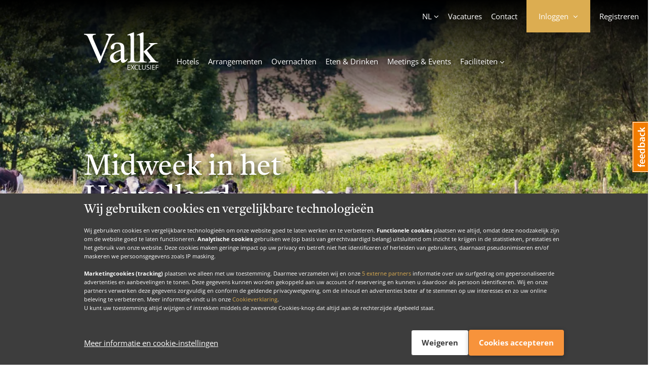

--- FILE ---
content_type: text/html; charset=utf-8
request_url: https://www.valkexclusief.nl/nieuwsbrief-content/midweek-arrangementen/heerlen-vakantie-in-zuid-limburg-arrangement/
body_size: 15855
content:
 <!DOCTYPE html><html lang="nl" class="no-js js-analytics"><head><meta charset="utf-8"><link href="//mediabank.valkenhorst.nl" rel="preconnect" /><link href="//www.googletagmanager.com" rel="preconnect" /><link href="//www.google-analytics.com" rel="preconnect" /><link href="//connect.facebook.com" rel="preconnect" /><link href="//cdn.feedbackify.com" rel="dns-prefetch" /><link href="//maps.googleapis.com" rel="dns-prefetch" /><title>Heerlen - Vakantie in Zuid-Limburg arrangement - Valk Exclusief</title><meta name="description" content="" /><meta name="keywords" content="" /><meta property="og:title" content="Heerlen - Vakantie in Zuid-Limburg arrangement - Valk Exclusief" /><meta property="og:description" content="" /><meta property="og:site_name" content="Valk Exclusief" /><meta property="og:url" content="https://www.valkexclusief.nl/nieuwsbrief-content/midweek-arrangementen/heerlen-vakantie-in-zuid-limburg-arrangement/" /><link rel="apple-touch-icon" sizes="57x57" href="//mediabank.valkenhorst.nl/dist/img/icons/valkexclusiefbranding/apple-icon-57x57.png" /><link rel="apple-touch-icon" sizes="60x60" href="//mediabank.valkenhorst.nl/dist/img/icons/valkexclusiefbranding/apple-icon-60x60.png" /><link rel="apple-touch-icon" sizes="72x72" href="//mediabank.valkenhorst.nl/dist/img/icons/valkexclusiefbranding/apple-icon-72x72.png" /><link rel="apple-touch-icon" sizes="76x76" href="//mediabank.valkenhorst.nl/dist/img/icons/valkexclusiefbranding/apple-icon-76x76.png" /><link rel="apple-touch-icon" sizes="114x114" href="//mediabank.valkenhorst.nl/dist/img/icons/valkexclusiefbranding/apple-icon-114x114.png" /><link rel="apple-touch-icon" sizes="120x120" href="//mediabank.valkenhorst.nl/dist/img/icons/valkexclusiefbranding/apple-icon-120x120.png" /><link rel="apple-touch-icon" sizes="144x144" href="//mediabank.valkenhorst.nl/dist/img/icons/valkexclusiefbranding/apple-icon-144x144.png" /><link rel="apple-touch-icon" sizes="152x152" href="//mediabank.valkenhorst.nl/dist/img/icons/valkexclusiefbranding/apple-icon-152x152.png" /><link rel="apple-touch-icon" sizes="180x180" href="//mediabank.valkenhorst.nl/dist/img/icons/valkexclusiefbranding/apple-icon-180x180.png" /><link rel="icon" type="image/png" sizes="192x192" href="//mediabank.valkenhorst.nl/dist/img/icons/valkexclusiefbranding/android-icon-192x192.png" /><link rel="icon" type="image/png" sizes="32x32" href="//mediabank.valkenhorst.nl/dist/img/icons/valkexclusiefbranding/favicon-32x32.png?v=1" /><link rel="icon" type="image/png" sizes="96x96" href="//mediabank.valkenhorst.nl/dist/img/icons/valkexclusiefbranding/favicon-96x96.png?v=1" /><link rel="icon" type="image/png" sizes="16x16" href="//mediabank.valkenhorst.nl/dist/img/icons/valkexclusiefbranding/favicon-16x16.png?v=1" /><link rel="shortcut icon" type="image/x-icon" href="//mediabank.valkenhorst.nl/dist/img/icons/valkexclusiefbranding/favicon.ico?v=1" /><meta name="viewport" content="width=device-width, minimum-scale=1.0, maximum-scale = 1, initial-scale=1, shrink-to-fit=no" /><meta name="apple-itunes-app" content="app-id=435109159" /><link href="https://www.valkexclusief.nl/nieuwsbrief-content/midweek-arrangementen/heerlen-vakantie-in-zuid-limburg-arrangement/" rel="canonical" /><script> let pageLoadDatalayerEvents = JSON.parse('[{"cookieConsent":{"marketing":false,"necessary":true,"statistics":true},"cookieOptionsShown":false,"cookiesAccepted":false,"ecommerce":{"ClientId":null,"currencyCode":"EUR","detail":{"actionField":{},"products":[{"brand":"HEE","category":"Hotel/Packages","id":"H07_4_3G","name":"Midweek in het Heuvelland","dimension6":4,"price":870.0000,"quantity":1},{"brand":"HEE","category":"Hotel/Packages","id":"VAKANTI5","name":"Vakantie in Zuid-Limburg - 6 daags","dimension6":5,"price":985.0000,"quantity":1},{"brand":"HEE","category":"Hotel/Packages","id":"VAKANTI6","name":"Vakantie in Zuid-Limburg - 7 daags","dimension6":6,"price":1199.0000,"quantity":1}]}},"eventValue":0,"productId":"PG-689","skipRegularPageTrack":false}]'); window.dataLayer = window.dataLayer || []; window.dataLayer.push(...pageLoadDatalayerEvents); </script><script> (function(w, d, s, l, i) { w[l] = w[l] || []; w[l].push({ 'gtm.start': new Date().getTime(), event: 'gtm.js' }); var f = d.getElementsByTagName(s)[0], j = d.createElement(s), dl = l != 'dataLayer' ? '&l=' + l : ''; j.async = true; j.src = 'https://www.googletagmanager.com/gtm.js?id=' + i + dl; f.parentNode.insertBefore(j, f); })(window, document, 'script', 'dataLayer', 'GTM-PC692RP'); </script><script type="json/options"> {"apple-id-login":{"clientId":"nl.valkdigital.vexapp.service","loginFailedMessage":"Het inloggen met Apple is niet gelukt.","loginFailedTitle":"Aanmelden mislukt","nonce":"4370811","redirectURI":"https://www.valkexclusief.nl/AppleLogin.ashx","scope":"email name","state":"onZ2sHRzYCidR7-pDN2C-0JM2oUxCqc8kJ81SiCh3O7_TOP7nzBuhqL2jmHSnib1S1PDXok2ANjUbpPyJvB2pmN61vNh2VMBTsO2mw8ceeseNDHneA4Amedq4katsv3lAbU1MqyGE3zJjzK8gVBn8Q2","usePopup":true},"bust":"1768826302000","facebook-login":{"active":true,"app-id":"1775462969413746","loginFailedMessage":"Het inloggen met Facebook is niet gelukt.","loginFailedTitle":"Aanmelden mislukt","login-url":"https://www.valkexclusief.nl/nieuwsbrief-content/midweek-arrangementen/heerlen-vakantie-in-zuid-limburg-arrangement/","return-url":"https://www.valkexclusief.nl/nieuwsbrief-content/midweek-arrangementen/heerlen-vakantie-in-zuid-limburg-arrangement/"},"feedbackify":{"id":"3807"},"google-maps-api-key":"AIzaSyDq7CXIZxaGAOkFEdZdzLEnvSqKNnFfIOg","static-domain-url":"//mediabank.valkenhorst.nl","trengo-widget-key":""} </script><script type="json/options"> { "datepicker": { "month-names": [ "januari", "februari", "maart", "april", "mei", "juni", "juli", "augustus", "september", "oktober", "november", "december" ], "month-short-names": [ "jan", "feb", "mrt", "apr", "mei", "jun", "jul", "aug", "sep", "okt", "nov", "dec" ], "day-names": [ "zondag", "maandag", "dinsdag", "woensdag", "donderdag", "vrijdag", "zaterdag" ], "day-short-names": [ "zo", "ma", "di", "wo", "do", "vr", "za" ] } } </script><script id="switchConfig" type="json/configuration"> { "properties" : [ { "property": "textContent", "values": ["Inactief", "Actief"] } ]} </script><script type="json/options" id="locationsData"> {"HasMultipleSegments":false,"LocationSegments":[{"LocationGroups":[{"Categories":[],"Id":"269","Locations":[{"LocationDetails":{"categoryId":0,"content":{"address":"Terworm 10","city":"Heerlen","urlcaption":"Bekijk site","url":"https://www.hotelheerlen.nl/","email":"heerlen@valk.nl","formAction":"https://www.valkexclusief.nl/nieuwsbrief-content/midweek-arrangementen/heerlen-vakantie-in-zuid-limburg-arrangement/boeken/","formCtaCaption":"Boek nu","hasButtons":true,"hasphoto":true,"hotelId":22,"isUnderDevelopment":false,"isvdc":false,"isvhi":true,"photo":"//cdn.bfldr.com/BLW26VG3/at/74fxm3w84xwhzfr9s8gnpjr/Heerlen.jpeg?auto=webp&format=jpg&height=100&width=140&crop=140%3a100%2csmart&fit=crop&optimize=medium","postal":"6411RV","routeDestLat":0.0,"routeDestLng":0.0,"routeStartLat":0.0,"routeStartLng":0.0,"showRoute":false,"TargetBlank":false,"phone":"+31 45 560 18 00","title":"Hotel Heerlen"},"icon":{"activeUrl":"//mediabank.valkenhorst.nl/dist/img/markers/hotelmarker-active.png","anchor":[27,72],"origin":[0,0],"size":[55,72],"url":"//mediabank.valkenhorst.nl/dist/img/markers/hotelmarker-inactive.png"},"index":0,"openInfoWindow":true,"position":{"lat":50.89171,"lng":5.9559}}}],"LocationGroupName":"Limburg"}]}]} </script><link href="//mediabank.valkenhorst.nl/dist/css/styles-wave-gold-bright.min.e680c6c1108c7c1bed567ce6dcf1ddcd.css" rel="stylesheet" /></head><body class="brand-is-tucan"><div id="topHome"></div><noscript><iframe src="https://www.googletagmanager.com/ns.html?id=GTM-PC692RP" height="0" width="0" style="display: none; visibility: hidden"></iframe></noscript><div class="js-cookie-consent" data-cookie-consent-version="2"><script id="ps-cookie-config" type="json/configuration"> { "properties": [ { "property": "textContent", "values" : ["Verbergen", "Toon details"] }, { "property": "className", "values": ["c-button--icon-chevron-up", "c-button--icon-chevron-down"] } ] } </script><div class="js-cookie-consent-msg-container c-cookie-consent u-shadow"></div><button type="button" class="c-cookie-consent-settings-button js-cookie-consent-settings-trigger"><span class="u-visually-hidden">Cookies beheren</span><svg width="40px" height="40px" stroke-width="1.5" viewBox="0 0 24 24" fill="none" xmlns="http://www.w3.org/2000/svg" color="#FFFFFF"><path d="M21.8 13.9999C20.8734 18.5644 16.8379 21.9999 12 21.9999C6.47715 21.9999 2 17.5228 2 11.9999C2 6.81459 5.94668 2.55104 11 2.04932" stroke="#FFFFFF" stroke-width="1.5" stroke-linecap="round" stroke-linejoin="round"></path><path d="M6.5 10C6.22386 10 6 9.77614 6 9.5C6 9.22386 6.22386 9 6.5 9C6.77614 9 7 9.22386 7 9.5C7 9.77614 6.77614 10 6.5 10Z" stroke="#FFFFFF" stroke-width="1.5" stroke-linecap="round" stroke-linejoin="round"></path><path d="M20.5 4C20.2239 4 20 3.77614 20 3.5C20 3.22386 20.2239 3 20.5 3C20.7761 3 21 3.22386 21 3.5C21 3.77614 20.7761 4 20.5 4Z" stroke="#FFFFFF" stroke-width="1.5" stroke-linecap="round" stroke-linejoin="round"></path><path d="M12 19C11.4477 19 11 18.5523 11 18C11 17.4477 11.4477 17 12 17C12.5523 17 13 17.4477 13 18C13 18.5523 12.5523 19 12 19Z" stroke="#FFFFFF" stroke-width="1.5" stroke-linecap="round" stroke-linejoin="round"></path><path d="M7 15.01L7.01 14.9989" stroke="#FFFFFF" stroke-width="1.5" stroke-linecap="round" stroke-linejoin="round"></path><path d="M17 15.01L17.01 14.9989" stroke="#FFFFFF" stroke-width="1.5" stroke-linecap="round" stroke-linejoin="round"></path><path d="M11 12.01L11.01 11.9989" stroke="#FFFFFF" stroke-width="1.5" stroke-linecap="round" stroke-linejoin="round"></path><path d="M21 9.01L21.01 8.99889" stroke="#FFFFFF" stroke-width="1.5" stroke-linecap="round" stroke-linejoin="round"></path><path d="M17 6.01L17.01 5.99889" stroke="#FFFFFF" stroke-width="1.5" stroke-linecap="round" stroke-linejoin="round"></path><path d="M11 2C10.5 3.5 11.4999 5 13.0855 5C11 8.5 13 12 18 11.5C18 14 20.5 14.5 21.6998 14.0136" stroke="#FFFFFF" stroke-width="1.5" stroke-linecap="round" stroke-linejoin="round"></path></svg></button></div><section data-promotion-modal-dismiss="true" id="site" class="o-site-wrapper"><svg height="0" width="0" xmlns="http://www.w3.org/2000/svg" xmlns:xlink="http://www.w3.org/1999/xlink"><clipPath id="waveElementPathHorizontal" clipPathUnits="objectBoundingBox"><path d=" M 1 1 V 0.023 c 0 0 -0.109 -0.174 -0.51 0.435 C 0.071 1 0 0.93 0 0.93 V 1 z "></path></clipPath><clipPath id="waveElementPathVertical" clipPathUnits="objectBoundingBox"><path d=" M 1 1 L 0.04 1 C 0.04 1 -0.113 0.891 0.42 0.49 C 0.977 0.071 0.834 0.011 0.834 0 L 1 0 L 1 1 z "></path></clipPath></svg><a href="#main" class="o-link-skip">Direct naar de content</a><a href="#footer" class="o-link-skip">Direct naar de footer</a><header id="site-header" class="c-site-header c-site-header--has-experience js-main-nav"><script type="json/options" id="metaNavDataLayer">{"313411":{"event":"metaMenuClick","eventAction":"Clicks","eventCategory":"Meta Menu","eventLabel":"Vacatures","eventValue":"https://www.valkjobs.nl/"},"332642":{"event":"metaMenuClick","eventAction":"Clicks","eventCategory":"Meta Menu","eventLabel":"Contact","eventValue":"https://www.valkexclusief.nl/contactformulier/"},"nl":{"event":"metaMenuClick","eventAction":"Clicks","eventCategory":"Meta Menu","eventLabel":"Nederlands","eventValue":"https://www.valkexclusief.nl/"},"en":{"event":"metaMenuClick","eventAction":"Clicks","eventCategory":"Meta Menu","eventLabel":"English","eventValue":"https://www.valkexclusief.com/"},"de":{"event":"metaMenuClick","eventAction":"Clicks","eventCategory":"Meta Menu","eventLabel":"Deutsch","eventValue":"https://www.valkexclusief.nl/de/"},"AppleLogin":{"event":"metaMenuClick","eventAction":"Clicks","eventCategory":"Login panel","eventLabel":"Apple login","eventValue":"AppleLogin"},"DismissNotifyTwoFactorReset":{"event":"metaMenuClick","eventAction":"Clicks","eventCategory":"Login panel","eventLabel":"Dismiss notify 2FA reset","eventValue":"DismissNotifyTwoFactorReset"},"FacebookLogin":{"event":"metaMenuClick","eventAction":"Clicks","eventCategory":"Login panel","eventLabel":"Facebook login","eventValue":"FacebookLogin"},"ForgotPassword":{"event":"metaMenuClick","eventAction":"Clicks","eventCategory":"Login panel","eventLabel":"Forgot password","eventValue":"ForgotPassword"},"Login":{"event":"metaMenuClick","eventAction":"Clicks","eventCategory":"Login panel","eventLabel":"Login","eventValue":"Login"},"Register":{"event":"metaMenuClick","eventAction":"Clicks","eventCategory":"Login panel","eventLabel":"Register","eventValue":"Register"},"TwoFactorRequestSms":{"event":"metaMenuClick","eventAction":"Clicks","eventCategory":"Login panel","eventLabel":"2FA request sms","eventValue":"TwoFactorRequestSms"},"TwoFactorResendSms":{"event":"metaMenuClick","eventAction":"Clicks","eventCategory":"Login panel","eventLabel":"2FA resend sms","eventValue":"TwoFactorResendSms"},"TwoFactorSubmitSms":{"event":"metaMenuClick","eventAction":"Clicks","eventCategory":"Login panel","eventLabel":"2FA submit sms","eventValue":"TwoFactorSubmitSms"},"TwoFactorSubmitToken":{"event":"metaMenuClick","eventAction":"Clicks","eventCategory":"Login panel","eventLabel":"2FA submit token","eventValue":"TwoFactorSubmitToken"},"meta_register":{"event":"metaMenuClick","eventAction":"Clicks","eventCategory":"Meta Menu","eventLabel":"Registreren","eventValue":"https://www.valkexclusief.nl/valkaccount/kies-je-account-type/"}}</script><nav role="navigation" class="js-datalayer-events js-account-button" data-datalayer-events-options="#metaNavDataLayer"><div class="c-site-header__navigation-meta c-navigation-meta"><div class="c-navigation-meta__col c-navigation-meta__col--l"><button type="button" class="c-navigation-meta__item c-navigation-meta__item--account c-navigation-meta__item--account--login-layer u-visually-hidden-from-tablet js-account-button-panel-trigger js-login-layer-account-trigger"><span class="c-navigation-meta__item--account-username c-navigation-meta__item-caption">Account</span></button><ul class="c-navigation-meta__list" data-sticky="mobile"><li class="ml- mt-- mb-- c-html-dropdown c-html-dropdown--fold-out u-hidden-until-tablet js-html-dropdown"><button type="button" class="c-navigation-meta__item c-navigation-meta__item--language c-html-dropdown__trigger js-html-dropdown-trigger"> NL </button><div class="c-html-dropdown__container js-html-dropdown-target"><ul><li><a class="c-html-dropdown__link js-datalayer-events-trigger is-active" href="https://www.valkexclusief.nl/" title="Nederlands" data-datalayer-events-eventobj="nl" > Nederlands </a></li><li><a class="c-html-dropdown__link js-datalayer-events-trigger " href="https://www.valkexclusief.com/" title="English" data-datalayer-events-eventobj="en" data-persistlogin> English </a></li><li><a class="c-html-dropdown__link js-datalayer-events-trigger " href="https://www.valkexclusief.nl/de/" title="Deutsch" data-datalayer-events-eventobj="de" > Deutsch </a></li></ul></div></li><li class="ml- mt-- mb-- u-hidden-until-tablet "><a class="c-navigation-meta__item js-datalayer-events-trigger " href="https://www.valkjobs.nl/" title="Vacatures" target="_blank" data-datalayer-events-eventobj="313411" > Vacatures </a></li><li class="ml- mt-- mb-- u-hidden-until-tablet "><a class="c-navigation-meta__item c-navigation-meta__item--contact js-datalayer-events-trigger " href="https://www.valkexclusief.nl/contactformulier/" title="Contact" data-datalayer-events-eventobj="332642" > Contact </a></li><li class="c-navigation-account ml-"><button type="button" class="c-navigation-meta__item c-navigation-meta__item--account c-navigation-meta__item--account--login-layer u-visually-hidden-until-tablet js-account-button-panel-trigger js-login-layer-account-trigger"><span class="c-navigation-meta__item--account-username c-navigation-meta__item-caption js-account-button-username" data-placeholder="Inloggen">Inloggen</span></button><div id="login-layer-overlay" class="c-page-overlay--mobile c-navigation-account__overlay"></div><div class="c-navigation-account__container js-login-layer" data-login-layer-backdrop="true"><div class="o-sliding-panels o-sliding-panels--six-panels c-navigation-account__page"><button class="c-navigation-account__close u-visually-hidden-from-tablet js-login-layer-account-trigger" type="button"><span class="u-visually-hidden">Sluiten</span></button><div class="o-sliding-panels__wrapper js-account-panel js-login-layer-slider js-login-form" data-visible-panel="0"><article class="o-sliding-panels__panel c-navigation-account__panel js-panel-slider-panel js-account-panel-login"><form id="login-form" class="c-login-form c-form-feedback js-login-layer-form" data-feedback-container="#login-feedback" data-error-message="E-mailadres of wachtwoord is onjuist" method="post"><header class="gamma mb-"> Inloggen </header><input name="__ApiRequestVerificationToken" type="hidden" value="sqXKnYxUN8GTVxsdqm0UcydlB0zNbHyQj_fkzP4Y79AMF0VzsgUI2o--a1F3CPGUm2sylkGWB0TGwLTk1HHMVPLLHgFzYlP7vYe65jznupstKWA2BsMbT_ed7ku07v8dLuEl0f1fF_SRQxpJ3GSKMQ2:Bs1a7-ounVDHietHDDX4zTFGKgje4OjT7e5G56TKuptJ_WVnLtBzkxSSWE1qR2M1QPJXRBqv2nJSiafd8BuE_xitBdVwBOkkMmJNKDHmcT7eKX0G_1Ly_BVV_poc5DswqtwluGmNrxxLz9l1tUHTbA2" /><div class="o-layout"><div class="mb-"><label for="login_username">E-mailadres</label><input id="login_username" class="u-12/12 js-account-panel-email-login" name="username" autocomplete="username" type="email" inputmode="email" value="" placeholder="E-mailadres" required="required" data-msg-required="E-mailadres is verplicht" data-force-validation="true" data-val="true" /><div class="o-form-validation-msg field-validation-valid u-12/12" data-valmsg-for="username" data-valmsg-replace="true"></div></div><div class="c-login-form__password-field mb-"><label for="login_password">Wachtwoord</label><input id="login_password" class="u-12/12" autocomplete="current-password" name="password" type="password" value="" placeholder="Wachtwoord" required="required" data-capslock-message="Let op: Capslock staat aan" data-feedback-container="#capslock-feedback" data-msg-required="Wachtwoord is verplicht" data-force-validation="true" data-val="true" /><div class="o-form-validation-msg field-validation-valid u-12/12" data-valmsg-for="password" data-valmsg-replace="true"></div><div id="capslock-feedback" class="c-login-form__password-feedback c-form-feedback mb--until-tablet"></div></div><div class="mb- c-checkbox"><input id="rememberme" name="remember" type="checkbox" value="" class="c-login-form__input-grow mr--" /><label for="rememberme">Onthoud mij</label></div><div class="mb"><button class="c-button c-button--cta c-button--full-width js-submit-button js-datalayer-events-trigger" data-datalayer-events-eventobj="Login"><span class="c-button__caption">Inloggen</span><span class="c-button__spinner"></span></button><div id="login-feedback" class="u-12/12 mt-- c-form__feedback"></div></div><button type="button" class="mb-" data-panel-slider-target=".js-account-panel-forgot-password">Wachtwoord vergeten</button><div class="mb-"> Nog geen account? <a href="https://www.valkexclusief.nl/valkaccount/kies-je-account-type/" class="ml-- js-datalayer-events-trigger" data-datalayer-events-eventobj="Register">Account aanmaken</a></div><div><span class="c-divider-decoration mb--"><span class="c-divider-decoration__label">of inloggen met</span></span><button type="button" class="c-button c-button--apple-id c-button--full-width mb-- js-apple-id-login js-datalayer-events-trigger" data-datalayer-events-eventobj="AppleLogin" data-locale="nl_NL"><span class="c-button__caption">Login met Apple</span><span class="c-button__spinner"></span></button><button type="button" class="c-button c-button--facebook c-button--full-width js-facebook-login js-datalayer-events-trigger" data-datalayer-events-eventobj="FacebookLogin"><span class="c-button__caption">Login met Facebook</span><span class="c-button__spinner"></span></button></div></div></form></article><article class="o-sliding-panels__panel c-navigation-account__panel js-panel-slider-panel js-account-panel-otp-authenticator js-login-layer-otp-authenticator is-invisible"><button type="button" class="mb-" data-panel-slider-target=".js-account-panel-login"><span class="o-icon o-icon--chevron-left mr-"></span> Terug </button><form id="otp-authenticator-form" class="c-login-form c-form-feedback" data-feedback-container="#otp-feedback" data-error-message="Verificatiecode is onjuist" method="post" style="max-height: none;"><header class="gamma mb-"> Tweestapsverificatie </header><input name="__ApiRequestVerificationToken" type="hidden" value="fhnE0OytyA4UDowHxvIpHOi4MPw5R3M-aB_eNaNDAGgPMIa-Yt8rjN-bAvH3jEGI7FqJqr9A0txzlfya0gbTU5ECO2tfkRyozXNLN6wNqyqV8HcSKtZQ75jPgb3mLpFDhxscmrEg-ZROZfafNtWgAw2:dAa8RPrrkFTZudhWLeE3k-ejUhaGzozQGQX7Q8xF2dXbfBC91zGnFekJBQw3mT1TzzUA9xWcXbyhpg4cPekzIgYotUbaWvwVvYSHJlidevGhZMxfI21gmmLFIWWv7UxNSoOPYL4NPE5Tkf1XL_eDeg2" /><p>Voer de zescijferige code in die uw verificatie app heeft gegenereerd</p><div class="o-layout mt-"><div class="mb-"><label for="otptoken"> Verificatiecode</label><input id="otptoken" class="u-12/12 js-account-panel-otp-token" name="otptoken" autocomplete="off" type="text" inputmode="numeric" value="" placeholder="000 000" data-val-regex-pattern="\d{3}\s*\d{3}" required="required" data-val-regex="Ongeldige code" data-msg-required="Verificatiecode is verplicht" data-force-validation="true" data-val="true"><div class="o-form-validation-msg field-validation-valid u-12/12" data-valmsg-for="otptoken" data-valmsg-replace="true"></div><input type="hidden" autocomplete="password" name="otpguid"></div><div class="mb- o-wrapper"><div class="c-checkbox"><input id="trust" name="otptrust" type="checkbox" value="" class="c-login-form__input-grow mr--"><label for="trust">Vertrouw deze browser</label></div><span class="o-icon o-icon--tooltip-brand o-icon--tooltip-help c-tooltip ml-- js-tooltip" data-tooltip-content="Zodra u ervoor kiest om deze browser te vertrouwen wordt er bij het inloggen via deze browser niet meer om tweestapsverificatie gevraagd voor een periode van 30 dagen."></span></div><div class="mb"><button class="c-button c-button--cta c-button--full-width js-submit-button js-datalayer-events-trigger" data-datalayer-events-eventobj="TwoFactorSubmitToken"><span class="c-button__caption">Doorgaan</span><span class="c-button__spinner"></span></button><div id="otp-feedback" class="u-12/12 mt-- c-form__feedback"></div></div><button type="button" data-panel-slider-target=".js-account-panel-otp-sms"> Problemen met accounttoegang? </button></div></form></article><article class="o-sliding-panels__panel c-navigation-account__panel js-panel-slider-panel js-account-panel-otp-sms is-invisible"><button type="button" class="mb-" data-panel-slider-target=".js-account-panel-otp-authenticator"><span class="o-icon o-icon--chevron-left mr-"></span> Terug </button><form id="otp-sms-form" class="c-login-form c-form-feedback" data-opt-sms-get-description="Ontvang een sms-bericht met een verificatiecode op het volgende telefoonnummer: {phoneMaskPlaceholder}. Met deze code kunt u bevestigen dat dit account van u is." data-feedback-container="#sms-feedback" data-error-message="Verificatiecode is onjuist" method="post" style="max-height: none;"><header class="gamma mb-">Ik kan niet meer bij m'n account</header><input name="__ApiRequestVerificationToken" type="hidden" value="ulbfRDpx5I2bC1vNA0EccnjshUld1JpYkuJce5Wff93qNoAf25-0TAAx79CH_fvOnOReoC6T0sWbNIFve-t7Z0xhd06iObFAiPVRVo39p9SYX8XJNsXi2wTqUs534VHahqszsmWLVZf3t30RXZS1YQ2:4q_nXiMC5r_evQRzVKMxgslVLnEFAtCSGdLnVdkrXlNyB6i3-XnZwAxZvuXxyA4CJQvoMVdAxdRuP1nkrd5OCFhnNl9Lu45zKLfjjeOliB664Bd4lfBm3W2IRexfYrGf2OGNtT29OR-TQGb0Ixq4Tg2" /><div class="js-login-form-otp-sms-get-panel mb-"><p class="js-login-form-otp-sms-get-description"></p><button class="c-button c-button--ghost c-button--full-width mt- js-login-form-otp-sms-get-trigger js-datalayer-events-trigger" data-datalayer-events-eventobj="TwoFactorRequestSms" type="button"><span class="c-button__caption"> Vertuur sms </span><span class="c-button__spinner"></span></button></div><div class="js-login-form-otp-sms-error-panel c-content-box c-content-box--informative c-content-box--framed p- u-hidden"><p>Het versturen van de sms is niet gelukt.</p></div><div class="js-login-form-otp-sms-send-panel mb- u-hidden"><p class="mb-">Voer de zescijferige code in die wij u per sms hebben gestuurd.</p><div class="o-layout mt-"><div class="mb-"><label for="otpSmsToken"> Verificatiecode</label><input id="otpSmsToken" class="u-12/12 js-account-panel-otp-token" name="otpSmsToken" autocomplete="one-time-code" type="text" inputmode="numeric" value="" placeholder="000 000" data-val-regex-pattern="\d{3}\s*\d{3}" required="required" data-val-regex="Ongeldige code" data-msg-required="Verificatiecode is verplicht" data-force-validation="true" data-val="true"><div class="o-form-validation-msg field-validation-valid u-12/12" data-valmsg-for="otpSmsToken" data-valmsg-replace="true"></div><input type="hidden" autocomplete="password" name="otpguid"></div><div class="mb-"><button class="c-button c-button--cta c-button--full-width js-submit-button js-datalayer-events-trigger" data-datalayer-events-eventobj="TwoFactorSubmitSms"><span class="c-button__caption">Doorgaan</span><span class="c-button__spinner"></span></button><div id="sms-feedback" class="u-12/12 mt-- c-form__feedback"></div></div><button type="button" class="js-login-form-otp-sms-retry-trigger js-datalayer-events-trigger" data-datalayer-events-eventobj="TwoFactorResendSms"> Geen verificatiecode ontvangen? </button></div></div><hr /><article><header class="epsilon">Geen toegang meer tot geverifieerd telefoonnummer?</header><p>Om uw account alsnog terug te krijgen raden wij u aan om via mail contact op te nemen met <a href="/cdn-cgi/l/email-protection#c8bbbdb8b8a7babc88bea9a4a3aca1afa1bca9a4e6a6a4"><span class="__cf_email__" data-cfemail="b8cbcdc8c8d7caccf8ced9d4d3dcd1dfd1ccd9d496d6d4">[email&#160;protected]</span></a></p></article></form></article><article class="o-sliding-panels__panel c-navigation-account__panel js-panel-slider-panel js-login-layer-notify-2fa-reset is-invisible"><header class="gamma mb">Accounttoegang hersteld</header><div class="u-text-center mb-"><div class="c-status-badge"><div class="c-status-badge__circle c-status-badge__success"><span class="c-status-badge__success-line c-status-badge__success-line-tip"></span><span class="c-status-badge__success-line c-status-badge__success-line-long"></span><div class="c-status-badge__success-circle"></div><div class="c-status-badge__success-fix"></div></div></div></div><p class="o-intro-text mb"> U bent succesvol ingelogd en hebt weer toegang tot uw account. </p><div class="c-content-box c-content-box--informative c-content-box--framed p- mb"><p>Omdat u geen gebruik kon maken van tweestapsverificatie is deze uitgeschakeld. U kunt het opnieuw instellen in uw account.</p></div><p class="mb">Klik <a href="https://www.valkexclusief.nl/valkaccount/beveiliging-en-aanmelding/">hier</a> om tweestapsverificatie opnieuw in te stellen in uw account.</p><button class="c-button c-button--cta c-button--full-width js-login-layer-2fa-reset-close js-datalayer-events-trigger" data-datalayer-events-eventobj="DismissNotifyTwoFactorReset" type="submit" data-disable-double-click-additional-classnames="is-busy"><span class="c-button__caption"> Sluiten </span><span class="c-button__spinner"></span></button></article><article class="o-sliding-panels__panel c-navigation-account__panel js-panel-slider-panel js-account-panel-forgot-password is-invisible"><button type="button" class="mb-" data-panel-slider-target=".js-account-panel-login"><span class="o-icon o-icon--chevron-left mr-"></span> Terug </button><form action="/" method="post" class="js-forgot-password c-login-form c-form-feedback js-login-layer-reset-password-form" data-feedback-container="#forgot-password-feedback" data-success-message="Indien uw e-mailadres bij ons bekend is heeft u van ons een e-mail ontvangen. Volg de instructies in de mail om uw wachtwoord opnieuw in te stellen." data-error-message="Er was een technisch probleem met het herstellen van uw wachtwoord, probeer het op een laten tijdstip nogmaals."><header class="gamma mb-"> Wachtwoord vergeten </header><div class="o-layout"><input name="__ApiRequestVerificationToken" type="hidden" value="XiqPurVDE61auoOw2IjTagbTKquqjwnE6Zd89QT3t3-felRV3xwK4ZCRJS7IKYzvSJLiAAxWp26doDAFpkNuC_StkOwPrRHILvy7Q8GG9Z1fUBTw87AlBfEbSrf7pmhu1iRWlyA2Ie8CzOhGAkslFg2:aF4Rk_65aeo5D3rIgN65c9Y0Zhm6zPxYzWjvmzsjqICee4axYZx9POfvwspfEE2LHgwLs4RzODDllgjg0nt0wXuHYNdzl5BUJFA198scOQZLfmsJaZ12d3NIemn6r0Ig9FUP2XksfWB2vF24celonw2" /><label for="reset_password_email">E-mailadres</label><input id="reset_password_email" class="u-12/12 mb- js-account-panel-email-reset" name="username" type="email" inputmode="email" value="" placeholder="E-mailadres" required="required" /><button class="c-button c-button--cta c-button--full-width js-submit-button js-datalayer-events-trigger" data-datalayer-events-eventobj="ForgotPassword"><span class="c-button__caption">Herstel wachtwoord</span><span class="c-button__spinner"></span></button><div id="forgot-password-feedback" class="o-layout__col c-form__feedback u-12/12 mt"></div></div></form></article><article class="o-sliding-panels__panel c-navigation-account__account p0 js-panel-slider-panel js-login-layer-account-menu"><div class="o-wrapper o-wrapper--col u-full-height js-login-layer-account-menu-items"></div></article></div></div></div></li><li class="c-navigation-meta__item-hidden-logged-in ml- mt-- mb-- u-visually-hidden-until-tablet js-account-button-register-anchor"><a class="c-navigation-meta__item c-navigation-meta__item--register js-datalayer-events-trigger " href="https://www.valkexclusief.nl/valkaccount/kies-je-account-type/" title="Registreren" data-datalayer-events-eventobj="meta_register" > Registreren </a></li><li class="c-navigation-meta__item-show-logged-in ml- u-visually-hidden-until-tablet"><div class="c-navigation-meta__item c-navigation-meta__item--balance"><span class="c-navigation-meta__item--balance-label">Gespaard</span><span class="c-navigation-meta__item--balance-price js-account-button-balance" data-placeholder="0,00">€ 0,00</span><span class="c-navigation-meta__item--balance-tooltip o-icon o-icon--tooltip-brand o-icon--tooltip-help c-tooltip c-tooltip--right js-tooltip" data-tooltip-content="<div class='epsilon mb--'>Uw Valk loyal saldo.</div><p>Wanneer u een Valk Loyal account heeft en bij ons overnacht, dan spaart u automatisch voor korting op uw volgende verblijf.</p>"></span></div></li></ul></div><div class="c-navigation-meta__col c-navigation-meta__col--m u-visually-hidden-from-tablet"><a title="Valk Exclusief" href="https://www.valkexclusief.nl/" class="c-navigation-meta__logo-link c-site-header__navigation-meta-link"><img class="c-navigation-meta__logo c-site-header__logo--normal" width="" height="55" src="//mediabank.valkenhorst.nl/dist/img/logos/valk/valk-logo-branding.svg" alt="Valk Exclusief"><img class="c-navigation-meta__logo c-site-header__logo--sticky" src="//mediabank.valkenhorst.nl/dist/img/logos/valk/valk-logo-branding.svg" alt="Valk Exclusief" style=""></a></div><div class="c-navigation-meta__col c-navigation-meta__col--r"><button type="button" class="c-navigation-meta__item u-visually-hidden-from-tablet ml- js-main-nav-trigger" data-target="main-menu-container"><div class="c-navigation-meta__item-burger-holder"><span class="c-navigation-meta__item-burger"></span></div><span class="c-navigation-meta__item-caption"> Menu </span></button></div></div></nav><div id="header-stick-base"><div class="o-container c-site-header__container "><a class="c-site-header__logo u-visually-hidden-until-tablet" title="Valk Exclusief" href="https://www.valkexclusief.nl/" style="width: 147px; min-width: 147px;"><img class="c-site-header__logo--normal" src="//mediabank.valkenhorst.nl/dist/img/logos/valk/valk-logo-branding.svg" /><img class="c-site-header__logo--sticky" src="//mediabank.valkenhorst.nl/dist/img/logos/valk/valk-logo-branding.svg" title="Valk Exclusief" width="75" /></a><div class="c-site-header__navigation js-sticky-offset-container"><span class="c-site-header__title u-visually-hidden-until-tablet">Valk Exclusief</span><script data-cfasync="false" src="/cdn-cgi/scripts/5c5dd728/cloudflare-static/email-decode.min.js"></script><script type="json/options" id="mainNavDataLayer">{"main_home":{"event":"mainMenuClick","eventAction":"Clicks","eventCategory":"Main Menu","eventLabel":"Home","eventValue":"https://www.valkexclusief.nl/"},"286783":{"event":"mainMenuClick","eventAction":"Clicks","eventCategory":"Main Menu","eventLabel":"Hotels","eventValue":"https://www.valkexclusief.nl/hotels/"},"286784":{"event":"mainMenuClick","eventAction":"Clicks","eventCategory":"Main Menu","eventLabel":"Arrangementen","eventValue":"https://www.valkexclusief.nl/arrangementen/"},"332702":{"event":"mainMenuClick","eventAction":"Clicks","eventCategory":"Main Menu","eventLabel":"Overnachten","eventValue":"https://www.valkexclusief.nl/overnachten/"},"286786":{"event":"mainMenuClick","eventAction":"Clicks","eventCategory":"Main Menu","eventLabel":"Eten & Drinken","eventValue":"https://www.valkexclusief.nl/eten-drinken/"},"286864":{"event":"mainMenuClick","eventAction":"Clicks","eventCategory":"Main Menu","eventLabel":"Meetings & Events","eventValue":"https://www.valkexclusief.nl/meetings-events/"},"286809":{"event":"mainMenuClick","eventAction":"Clicks","eventCategory":"Main Menu","eventLabel":"Faciliteiten","eventValue":"https://www.valkexclusief.nl/faciliteiten/"},"313411":{"event":"mainMenuClick","eventAction":"Clicks","eventCategory":"Main Menu","eventLabel":"Vacatures","eventValue":"https://www.valkjobs.nl/"},"378353":{"event":"mainMenuClick","eventAction":"Clicks","eventCategory":"Main Menu","eventLabel":"Alle faciliteiten","eventValue":"https://www.valkexclusief.nl/faciliteiten/"},"286810":{"event":"mainMenuClick","eventAction":"Clicks","eventCategory":"Main Menu","eventLabel":"Work out & Relax","eventValue":"https://www.valkexclusief.nl/faciliteiten/work-out-relax/"},"286814":{"event":"mainMenuClick","eventAction":"Clicks","eventCategory":"Main Menu","eventLabel":"Kamers","eventValue":"https://www.valkexclusief.nl/faciliteiten/kamers/"},"286823":{"event":"mainMenuClick","eventAction":"Clicks","eventCategory":"Main Menu","eventLabel":"Fietsen","eventValue":"https://www.valkexclusief.nl/faciliteiten/fietsen/"},"286829":{"event":"mainMenuClick","eventAction":"Clicks","eventCategory":"Main Menu","eventLabel":"Huisdieren","eventValue":"https://www.valkexclusief.nl/faciliteiten/huisdieren/"},"286830":{"event":"mainMenuClick","eventAction":"Clicks","eventCategory":"Main Menu","eventLabel":"Amusement","eventValue":"https://www.valkexclusief.nl/faciliteiten/amusement/"},"286835":{"event":"mainMenuClick","eventAction":"Clicks","eventCategory":"Main Menu","eventLabel":"Valk producten","eventValue":"https://www.valkexclusief.nl/faciliteiten/valk-exclusief-producten/"},"286842":{"event":"mainMenuClick","eventAction":"Clicks","eventCategory":"Main Menu","eventLabel":"Overig","eventValue":"https://www.valkexclusief.nl/faciliteiten/overig/"}}</script><script type="json/options" id="metaNavDataLayer">{"313411":{"event":"metaMenuClick","eventAction":"Clicks","eventCategory":"Meta Menu","eventLabel":"Vacatures","eventValue":"https://www.valkjobs.nl/"},"332642":{"event":"metaMenuClick","eventAction":"Clicks","eventCategory":"Meta Menu","eventLabel":"Contact","eventValue":"https://www.valkexclusief.nl/contactformulier/"},"nl":{"event":"metaMenuClick","eventAction":"Clicks","eventCategory":"Meta Menu","eventLabel":"Nederlands","eventValue":"https://www.valkexclusief.nl/"},"en":{"event":"metaMenuClick","eventAction":"Clicks","eventCategory":"Meta Menu","eventLabel":"English","eventValue":"https://www.valkexclusief.com/"},"de":{"event":"metaMenuClick","eventAction":"Clicks","eventCategory":"Meta Menu","eventLabel":"Deutsch","eventValue":"https://www.valkexclusief.nl/de/"},"AppleLogin":{"event":"metaMenuClick","eventAction":"Clicks","eventCategory":"Login panel","eventLabel":"Apple login","eventValue":"AppleLogin"},"DismissNotifyTwoFactorReset":{"event":"metaMenuClick","eventAction":"Clicks","eventCategory":"Login panel","eventLabel":"Dismiss notify 2FA reset","eventValue":"DismissNotifyTwoFactorReset"},"FacebookLogin":{"event":"metaMenuClick","eventAction":"Clicks","eventCategory":"Login panel","eventLabel":"Facebook login","eventValue":"FacebookLogin"},"ForgotPassword":{"event":"metaMenuClick","eventAction":"Clicks","eventCategory":"Login panel","eventLabel":"Forgot password","eventValue":"ForgotPassword"},"Login":{"event":"metaMenuClick","eventAction":"Clicks","eventCategory":"Login panel","eventLabel":"Login","eventValue":"Login"},"Register":{"event":"metaMenuClick","eventAction":"Clicks","eventCategory":"Login panel","eventLabel":"Register","eventValue":"Register"},"TwoFactorRequestSms":{"event":"metaMenuClick","eventAction":"Clicks","eventCategory":"Login panel","eventLabel":"2FA request sms","eventValue":"TwoFactorRequestSms"},"TwoFactorResendSms":{"event":"metaMenuClick","eventAction":"Clicks","eventCategory":"Login panel","eventLabel":"2FA resend sms","eventValue":"TwoFactorResendSms"},"TwoFactorSubmitSms":{"event":"metaMenuClick","eventAction":"Clicks","eventCategory":"Login panel","eventLabel":"2FA submit sms","eventValue":"TwoFactorSubmitSms"},"TwoFactorSubmitToken":{"event":"metaMenuClick","eventAction":"Clicks","eventCategory":"Login panel","eventLabel":"2FA submit token","eventValue":"TwoFactorSubmitToken"},"meta_register":{"event":"metaMenuClick","eventAction":"Clicks","eventCategory":"Meta Menu","eventLabel":"Registreren","eventValue":"https://www.valkexclusief.nl/valkaccount/kies-je-account-type/"}}</script><div data-panel-id="main-menu-container" class="c-page-overlay--mobile js-main-nav-panel"></div><nav data-panel-id="main-menu-container" class="js-main-nav-panel c-navigation-main c-navigation-main--left no-transition" data-menu-backdrop="true"><div class="c-navigation-main__menu"><div class="c-navigation-main__mobile-head"><h2 class="o-heading-body mb0"> Menu </h2><button class="js-main-nav-trigger c-navigation-main__close" type="button" data-target="main-menu-container"><span class="u-visually-hidden">Sluiten</span></button></div><ul class="c-navigation-main__list js-datalayer-events js-cluster is-loading js-toc-navigation" data-no-cluster-breakpoints="mobile" data-datalayer-events-options="#mainNavDataLayer"><li class="c-navigation-main__list-item js-cluster-item"><a class="c-navigation-main__item js-datalayer-events-trigger " href="https://www.valkexclusief.nl/hotels/" title="Hotels" data-datalayer-events-eventobj="286783" data-nav-link="true" > Hotels </a></li><li class="c-navigation-main__list-item js-cluster-item"><a class="c-navigation-main__item js-datalayer-events-trigger " href="https://www.valkexclusief.nl/arrangementen/" title="Arrangementen" data-datalayer-events-eventobj="286784" data-nav-link="true" > Arrangementen </a></li><li class="c-navigation-main__list-item js-cluster-item"><a class="c-navigation-main__item js-datalayer-events-trigger " href="https://www.valkexclusief.nl/overnachten/" title="Overnachten" data-datalayer-events-eventobj="332702" data-nav-link="true" > Overnachten </a></li><li class="c-navigation-main__list-item js-cluster-item"><a class="c-navigation-main__item js-datalayer-events-trigger " href="https://www.valkexclusief.nl/eten-drinken/" title="Eten &amp; Drinken" target="" data-datalayer-events-eventobj="286786" data-nav-link="true" > Eten &amp; Drinken </a></li><li class="c-navigation-main__list-item js-cluster-item"><a class="c-navigation-main__item js-datalayer-events-trigger " href="https://www.valkexclusief.nl/meetings-events/" title="Meetings &amp; Events" target="" data-datalayer-events-eventobj="286864" data-nav-link="true" > Meetings &amp; Events </a></li><li class="c-navigation-main__list-item js-cluster-item"><div class="c-navigation-main__item c-navigation-main__item--more js-main-nav-dropdown js-main-nav-toggle-trigger " data-toggle-id="#M286809"> Faciliteiten </div><ul class="c-navigation-main__toggle c-navigation-main__list right js-main-nav-toggle-child" id="M286809" style="display: none;"><li><a class="c-navigation-main__item js-datalayer-events-trigger " href="https://www.valkexclusief.nl/faciliteiten/" title="Alle faciliteiten" data-datalayer-events-eventobj="378353" data-nav-link="true" > Alle faciliteiten </a></li><li><a class="c-navigation-main__item js-datalayer-events-trigger " href="https://www.valkexclusief.nl/faciliteiten/work-out-relax/" title="Work out &amp; Relax" data-datalayer-events-eventobj="286810" data-nav-link="true" > Work out &amp; Relax </a></li><li><a class="c-navigation-main__item js-datalayer-events-trigger " href="https://www.valkexclusief.nl/faciliteiten/kamers/" title="Kamers" data-datalayer-events-eventobj="286814" data-nav-link="true" > Kamers </a></li><li><a class="c-navigation-main__item js-datalayer-events-trigger " href="https://www.valkexclusief.nl/faciliteiten/fietsen/" title="Fietsen" data-datalayer-events-eventobj="286823" data-nav-link="true" > Fietsen </a></li><li><a class="c-navigation-main__item js-datalayer-events-trigger " href="https://www.valkexclusief.nl/faciliteiten/huisdieren/" title="Huisdieren" data-datalayer-events-eventobj="286829" data-nav-link="true" > Huisdieren </a></li><li><a class="c-navigation-main__item js-datalayer-events-trigger " href="https://www.valkexclusief.nl/faciliteiten/amusement/" title="Amusement" data-datalayer-events-eventobj="286830" data-nav-link="true" > Amusement </a></li><li><a class="c-navigation-main__item js-datalayer-events-trigger " href="https://www.valkexclusief.nl/faciliteiten/valk-exclusief-producten/" title="Valk producten" data-datalayer-events-eventobj="286835" data-nav-link="true" > Valk producten </a></li><li><a class="c-navigation-main__item js-datalayer-events-trigger " href="https://www.valkexclusief.nl/faciliteiten/overig/" title="Overig" data-datalayer-events-eventobj="286842" data-nav-link="true" > Overig </a></li></ul></li><li class="c-navigation-main__list-item u-hidden-from-tablet"><a class="c-navigation-main__item js-datalayer-events-trigger " href="https://www.valkjobs.nl/" title="Vacatures" target="_blank" data-datalayer-events-eventobj="313411" data-nav-link="true" > Vacatures </a></li><li class="js-cluster-trigger c-navigation-main__list-item u-hidden-until-tablet u-hidden pr0"><div class="c-navigation-main__item c-navigation-main__item--more js-main-nav-dropdown js-main-nav-toggle-trigger" data-toggle-id="#main-menu-cluster"> Meer </div><ul id="main-menu-cluster" class="c-navigation-main__toggle c-navigation-main__list c-navigation-main__list--cluster js-main-nav-toggle-parent js-cluster-container"></ul></li></ul><div class="c-navigation-main__meta c-navigation-main__meta--fixed u-hidden-from-tablet"><ul class="c-navigation-main__toggle js-datalayer-events" data-datalayer-events-options="#metaNavDataLayer" id="langNav" style="display:none;"><li class="c-navigation-main__list-item"><a class="c-navigation-main__item js-datalayer-events-trigger is-active" href="https://www.valkexclusief.nl/" title="Nederlands" data-datalayer-events-eventobj="nl" > Nederlands </a></li><li class="c-navigation-main__list-item"><a class="c-navigation-main__item js-datalayer-events-trigger " href="https://www.valkexclusief.com/" title="English" data-datalayer-events-eventobj="en" data-persistlogin> English </a></li><li class="c-navigation-main__list-item"><a class="c-navigation-main__item js-datalayer-events-trigger " href="https://www.valkexclusief.nl/de/" title="Deutsch" data-datalayer-events-eventobj="de" > Deutsch </a></li></ul><ul class="o-list-cols o-list-cols--three o-list-cols--fullwidth o-list-cols--seamless o-list-cols--center mt- js-datalayer-events" data-datalayer-events-options="#metaNavDataLayer"><li class="c-navigation-main__meta"><a class="c-navigation-meta__item c-navigation-meta__item--contact c-navigation-main__item c-navigation-main__meta-item js-datalayer-events-trigger " href="https://www.valkexclusief.nl/contactformulier/" title="Contact" data-datalayer-events-eventobj="332642" data-nav-link="true" > Contact </a></li><li class="c-navigation-main__meta u-hidden-from-tablet"><a href="#langNav" class="c-navigation-main__item c-navigation-main__meta-item c-navigation-meta__item--language js-main-nav-toggle-trigger" data-toggle-id="#langNav"> NL </a></li></ul></div></div></nav></div></div></div></header><main id="main" class="js-sticky js-element-reached o-main o-main--has-wave-element" data-sticky-target="#site-header" data-sticky-breakpoints="mobile tablet desktop wide" data-sticky-ignore-height="mobile" data-sticky-use-offset="true"><div class="js-package-details"><div class="c-experience c-experience--hide-content-until-tablet "><div class="js-experience content royalSlider " data-additional-slides="#additional_slides" data-slide-show-config='{"controlNavigation": "bullets"}'><div class="js-slide-show-slide rsContent c-experience__content"><img class="rsImg" src="//cdn.valkexclusief.com/BLW26VG3/at/pc9wsztf85kmsjx9rngsh7m/1597.jpg?auto=webp&amp;format=jpg&amp;height=323&amp;width=1024&amp;crop=1024%3a323%2csmart&amp;fit=crop&amp;optimize=medium" alt="Midweek in het Heuvelland" srcset="//cdn.valkexclusief.com/BLW26VG3/at/pc9wsztf85kmsjx9rngsh7m/1597.jpg?auto=webp&amp;format=jpg&amp;height=101&amp;width=320&amp;crop=320%3a101%2csmart&amp;fit=crop&amp;optimize=medium 320w, //cdn.valkexclusief.com/BLW26VG3/at/pc9wsztf85kmsjx9rngsh7m/1597.jpg?auto=webp&amp;format=jpg&amp;height=242&amp;width=768&amp;crop=768%3a242%2csmart&amp;fit=crop&amp;optimize=medium 768w, //cdn.valkexclusief.com/BLW26VG3/at/pc9wsztf85kmsjx9rngsh7m/1597.jpg?auto=webp&amp;format=jpg&amp;height=296&amp;width=940&amp;crop=940%3a296%2csmart&amp;fit=crop&amp;optimize=medium 940w, //cdn.valkexclusief.com/BLW26VG3/at/pc9wsztf85kmsjx9rngsh7m/1597.jpg?auto=webp&amp;format=jpg&amp;height=323&amp;width=1024&amp;crop=1024%3a323%2csmart&amp;fit=crop&amp;optimize=medium 1024w, //cdn.valkexclusief.com/BLW26VG3/at/pc9wsztf85kmsjx9rngsh7m/1597.jpg?auto=webp&amp;format=jpg&amp;height=454&amp;width=1440&amp;crop=1440%3a454%2csmart&amp;fit=crop&amp;optimize=medium 1440w, //cdn.valkexclusief.com/BLW26VG3/at/pc9wsztf85kmsjx9rngsh7m/1597.jpg?auto=webp&amp;format=jpg&amp;height=789&amp;width=2500&amp;crop=2500%3a789%2csmart&amp;fit=crop&amp;optimize=medium 2500w" sizes="100vw" /><div class="rsABlock"><div class="o-container"><div class="c-experience__caption "><span class="c-experience__heading"> Midweek in het Heuvelland </span></div></div></div></div></div><div id="additional_slides" class="u-hidden"></div><div class="c-wave-element c-wave-element--bottom"><div class="c-wave-element__container"><div class="c-wave-element__element"></div></div></div></div><div class="js-package-details-filter o-container" data-package-codes="H07_4_3G" data-hotels="22" data-hotel-names="Hotel Heerlen" data-nights="4,5,6,7" data-packagegroup-id="689" data-min-price="435,00" data-rateplan-ids=""><form method="post" action="https://www.valkexclusief.nl/nieuwsbrief-content/midweek-arrangementen/heerlen-vakantie-in-zuid-limburg-arrangement/boeken/" class="js-disable-double-click"><div class="c-filter-bar c-filter-bar--horizontal c-brand-image u-shadow c-filter-bar--overlay js-package-detail-filterbar"><div class="u-hidden"><select class="js-input-hotel-select"><option value="default" data-min-adults-room="1" data-max-adults-room="4" data-min-children-room="0" data-max-children-room="5" data-min-babies-room="0" data-max-babies-room="2" data-max-persons-room="6" data-max-rooms="30"> default settings </option></select></div><div class="c-filter-bar__item u-3/12-from-tablet u-3/12-from-desktop"><div class="js-input-travel-group js-html-dropdown c-filter-bar-widget" data-travel-group-translation-persons-singular="persoon" data-travel-group-translation-persons-plural="Personen" data-travel-group-translation-adults-singular="Volwassene" data-travel-group-translation-adults-plural="Volwassenen"><button type="button" class="js-html-dropdown-trigger c-filter-bar-widget__trigger c-filter-bar-widget__trigger--icon-down"><span class="c-filter-bar-widget__trigger-label">Personen</span><div class="js-input-travel-group-label c-filter-bar-widget__trigger-value"><span class="js-input-travel-group-total">1</span><span>&nbsp;</span><span class="js-input-travel-group-suffix">Volwassenen</span></div></button><div id="bnc-travelgroup" class="js-html-dropdown-target c-filter-bar__padding-box c-filter-bar-widget__dropdown is-closed"><div class="c-step-control js-step-control" data-step-control-min="1"><label class="c-step-control__label">Volwassenen</label><div class="c-step-control__controls"><button type="button" class="js-step-control-button c-button c-button--cta-brand c-button--icon-only c-button--icon-decrease c-button--circular js-step-control-button-minus"><span class="u-visually-hidden">Verwijder volwassenen</span></button><input type="text" class="js-step-control-input c-step-control__input" value="2" name="Adults" readonly="readonly"><button type="button" class="js-step-control-button c-button c-button--cta-brand c-button--icon-only c-button--icon-increase c-button--circular js-step-control-button-plus"><span class="u-visually-hidden">Voeg volwassenen toe</span></button></div></div><div class="c-step-control js-step-control" data-step-control-min="0" data-step-control-max="Model.MaxChildren"><label class="c-step-control__label"> Kinderen <span class="o-annotate-text">(4 t/m 12)</span></label><div class="c-step-control__controls"><button type="button" class="js-step-control-button c-button c-button--cta-brand c-button--icon-only c-button--icon-decrease c-button--circular js-step-control-button-minus" disabled=""><span class="u-visually-hidden">Verwijder kind</span></button><input type="text" class="js-step-control-input c-step-control__input" value="0" name="Children" readonly="readonly"><button type="button" class="js-step-control-button c-button c-button--cta-brand c-button--icon-only c-button--icon-increase c-button--circular js-step-control-button-plus"><span class="u-visually-hidden">Voeg kind toe</span></button></div></div><div class="c-step-control js-step-control" data-step-control-min="0" data-step-control-max="Model.MaxBabies"><label class="c-step-control__label"> Baby's <span class="o-annotate-text">(0 t/m 3)</span></label><div class="c-step-control__controls"><button type="button" class="js-step-control-button c-button c-button--cta-brand c-button--icon-only c-button--icon-decrease c-button--circular js-step-control-button-minus" disabled=""><span class="u-visually-hidden">Verwijder baby</span></button><input type="text" class="js-step-control-input c-step-control__input" value="0" name="Babies" readonly="readonly"><button type="button" class="js-step-control-button c-button c-button--cta-brand c-button--icon-only c-button--icon-increase c-button--circular js-step-control-button-plus"><span class="u-visually-hidden">Voeg baby toe</span></button></div></div></div></div></div><div class="c-filter-bar__item u-2/12-from-tablet u-2/12-from-desktop"><div class="js-input-rooms js-html-dropdown c-filter-bar-widget"><button type="button" class="js-html-dropdown-trigger c-filter-bar-widget__trigger c-filter-bar-widget__trigger--icon-down" data-accordion-content="#bnc-rooms"><span class="c-filter-bar-widget__trigger-label">Kamers</span><div class="js-input-rooms-label c-filter-bar-widget__trigger-value"><span class="js-input-rooms-total">1</span><span>&nbsp;</span><span class="js-input-rooms-suffix">Kamer</span></div></button><div id="bnc-rooms" class="js-html-dropdown-target c-filter-bar__padding-box c-filter-bar-widget__dropdown is-closed"><div class="c-step-control js-step-control" data-step-control-min="1" data-step-control-max="5"><label class="c-step-control__label" for="Rooms">Kamers</label><div class="c-step-control__controls"><button type="button" class="js-step-control-button c-button c-button--cta-brand c-button--icon-only c-button--icon-decrease c-button--circular js-step-control-button-minus"><span class="u-visually-hidden">Verwijder kamer</span></button><input class="js-step-control-input c-step-control__input js-rooms-search-rooms js-input-rooms-value" data-rooms-translation-plural="Kamers" data-rooms-translation-singular="Kamer" data-val="true" data-val-number="The field Kamers must be a number." data-val-required="Kamers is verplicht" id="Rooms" name="Rooms" readonly="readonly" type="number" value="1"><button type="button" class="js-step-control-button c-button c-button--cta-brand c-button--icon-only c-button--icon-increase c-button--circular js-step-control-button-plus"><span class="u-visually-hidden">Voeg kamer toe</span></button></div></div></div></div></div><div class="c-filter-bar__item u-4/12-from-tablet u-4/12-from-desktop"><div class="js-html-dropdown js-input-date-range-fixed o-wrapper c-filter-bar-widget"><div class="c-filter-bar__sub-item u-7/12"><button type="button" class="c-filter-bar-widget__trigger c-filter-bar-widget__trigger--icon-date js-html-dropdown-trigger"><span class="c-filter-bar-widget__trigger-label">Datum</span><span class="js-input-date-range-fixed-label c-filter-bar-widget__trigger-value" data-label-template="[[arrival]] - [[departure]]" data-label-default="Aankomst">Aankomst</span></button><div class="js-html-dropdown-target c-filter-bar__padding-box c-filter-bar-widget__dropdown is-closed"><div class="js-input-date-range-fixed-datepicker " data-datepicker-navigator-max-date="2027-04-16" data-datepicker-navigator-min-date="2026-01-21" data-datepicker-navigator-range-length="1" data-datepicker-navigator-render-type="month" data-datepicker-navigator-step-size="1" data-datepicker-renderer-month-pad-to-six-weeks="true" data-datepicker-renderer-template="/mustache/RangeCalendarWithPrices?language=nl" data-datepicker-selection-mode="single"><div style="position: relative; overflow: hidden;"><div class="js-datepicker-renderer-container c-calendar-table__render-container"></div><div class="c-calendar-ctrls"><button type="button" class="js-nav-prev c-calendar-ctrls__item c-calendar-ctrls__range c-calendar-ctrls__range--previous"><span class="u-visually-hidden">Vorige</span></button><button type="button" class="js-nav-next c-calendar-ctrls__item c-calendar-ctrls__range c-calendar-ctrls__range--next"><span class="u-visually-hidden">Volgende</span></button></div><div class="js-price-explanation c-calendar-dropdown__price-explanation mt-"></div><script type="json/options"> { "translations": { "priceExplanation": { "adultPlural" : "Volwassenen", "adultSingular" : "Volwassene", "nightPlural" : "Nachten", "nightSingular" : "Nacht", "personPlural" : "Personen", "personSingular": "persoon", "roomPlural" : "Kamers", "roomSingular" : "Kamer", "template" : "Prijs voor [[group]] en [[rooms]], voor [[nights]] inclusief toeristenbelasting, op basis van de goedkoopste kamer.", "inclCityTax" : "incl. toeristenbelasting", "exclCityTax" : "excl. toeristenbelasting" } } } </script></div></div></div><input class="js-input-date-range-input-start" id="Startdate" name="Startdate" type="hidden" value=""><input class="js-input-date-range-input-end" id="Enddate" name="Enddate" type="hidden" value=""></div><div class="c-filter-bar__sub-item u-5/12"><div class="c-filter-bar-widget__trigger c-filter-bar-widget__trigger--nights is-closed"><span class="c-filter-bar-widget__trigger-label"> Nachten </span><div class="c-step-control js-step-control js-input-date-range-fixed-range-selection" data-step-control-min="4" data-step-control-max="4"><div class="c-step-control__controls"><button type="button" class="js-step-control-button c-button c-button--cta-brand c-button--icon-only c-button--icon-decrease c-button--circular js-step-control-button-minus" disabled=""><span class="u-visually-hidden">Verwijder nacht</span></button><input class="js-step-control-input js-input-date-range-fixed-nights js-input-date-range-input-nights c-step-control__input text-box single-line" data-val="true" data-val-number="The field Nights must be a number." data-val-required="The Nights field is required." id="Nights" name="Nights" readonly="readonly" type="number" value="1" /><button type="button" class="js-step-control-button c-button c-button--cta-brand c-button--icon-only c-button--icon-increase c-button--circular js-step-control-button-plus"><span class="u-visually-hidden">Voeg nacht toe</span></button></div></div></div></div></div></div><div class="js-hotel-short-list js-html-dropdown c-filter-bar__item u-2/12-from-tablet u-3/12-from-desktop u-hidden"><div class="c-filter-bar-widget"><button type="button" class="js-input-hotel-list-trigger js-html-dropdown-trigger c-filter-bar-widget__trigger c-filter-bar-widget__trigger--icon-down"><span class="c-filter-bar-widget__trigger-label">Kies een hotel</span><div class="c-filter-bar-widget__trigger-value"><span class="c-data-counter c-data-counter--large js-hotel-short-list-count u-hidden pr--"></span><span class="js-hotel-short-list-caption" data-translation-default="Kies eerst een datum" data-translation-available-hotels="Beschikbare hotels"> Kies eerst een datum </span></div></button><div id="bnc-hotel-short-list" class="js-html-dropdown-target js-hotel-short-list-container c-filter-bar-widget__dropdown c-filter-bar-widget__dropdown--scrollable is-closed"></div></div></div><div class="c-filter-bar__item c-filter-bar__item--cta u-2/12-from-tablet"><button class="js-package-detail-filter-submit c-button c-button--cta c-button--full-width c-button--hard" disabled="disabled" data-disable-double-click-additional-classnames="is-busy"><span class="c-button__caption">Reserveer</span><span class="c-button__spinner"></span></button><input type="submit" class="js-package-detail-filter-book u-visually-hidden" value="Reserveer" /></div></div></form></div><section class="o-page-panel"><div class="o-container"><div class="o-layout"><div class="o-layout__row"><section class="o-layout__col u-12/12 u-7/12-from-desktop mt0-until-desktop"><div id="Package" class="is-selected" aria-hidden="false" role="tabpanel"><h1 class="o-page-panel__title-hyphenated u-visually-hidden-from-tablet mt">Midweek in het Heuvelland</h1><h2 class="alpha u-text-brand mb0">Hotel Heerlen</h2><ol class="js-package-detail-inpage-links c-inpage-actions c-inpage-actions--stack-until-tablet mt "><li class="c-inpage-actions__item"><a href="#arrangement" class="js-scroll-to-element c-inpage-actions__action" data-scroll-to-element-correction="-30">Beschrijving</a></li><li class="c-inpage-actions__item"><a href="#hotel" class="js-scroll-to-element c-inpage-actions__action" data-scroll-to-element-correction="-30">Over <span class="js-package-detail-hotel-name">Hotel Heerlen</span></a></li></ol><section id="arrangement"><div class="c-article c-article--wysiwyg mt"><p>Van der Valk Hotel Heerlen is uw ultieme uitvalsbasis voor een geweldige vakantie in Zuid-Limburg! In ons hotel kunt u volop genieten van moderne faciliteiten, zoals een verfrissend zwembad, een energieke fitnessruimte en een ontspannend wellnesscentrum. Maar dat is nog niet alles! Ook buiten het hotel is er veel te beleven. Laat u betoveren door het prachtige heuvellandschap, verken schilderachtige dorpjes, en ontdek de vele verborgen schatten die deze schitterende streek te bieden heeft. Of u nu op zoek bent naar avontuur of ontspanning, in Zuid-Limburg vindt u het allemaal. Wacht niet langer en laat u onderdompelen in een geweldige vakantie-ervaring! Wij hebben het perfecte arrangement samengesteld om langer te genieten.</p><hr><p><strong>Diner: </strong>U ontvangt tijdens uw verblijf een driegangen arrangement menu. Het huidige menu kunt u <a href="https://www.hotelheerlen.nl/restaurant/arrangementen-menu/" target="_blank">hier </a>bekijken. (kan veranderen). Voor de kinderen 4 t/m 12 jaar is een Timo Toekan menu inclusief. Voor kids 0 t/m 3 jaar is geen diner inclusief. Wij reserveren automatisch een tafel op de 1ste en 2de avond om 18 uur. U kunt de dag en tijdstip na boeking in uw account veranderen!</p></div><article class="c-article mt+ mb+-until-desktop"><header><h2 class="gamma o-heading-emphasis">Belangrijke informatie</h2></header><section class="c-article__content"><ul class="c-list-icon-decoration"><li class="o-icon o-icon--left o-icon--parking c-list-icon-decoration__icon"> Parkeren is gratis bij Hotel Heerlen </li><li class="o-icon o-icon--left o-icon--restaurant c-list-icon-decoration__icon"> Inclusief ontbijt </li><li class="o-icon o-icon--left o-icon--wifi c-list-icon-decoration__icon"> Gratis in het hotel </li><li class="o-icon o-icon--left o-icon--clock-in c-list-icon-decoration__icon"> Inchecken vanaf 15:00 uur </li><li class="o-icon o-icon--left o-icon--clock-out c-list-icon-decoration__icon"> Uitchecken tot 11:00 uur </li><li class="o-icon o-icon--left o-icon--cancel c-list-icon-decoration__icon"> Annuleren kan kosteloos tot 24 uur voor aankomst (Afwijkende voorwaarden kunnen van kracht zijn bij suites) </li></ul></section></article></section><section class="o-wrapper c-content-box c-content-box--informative mt mb-until-tablet"><span class="o-icon o-icon--large o-icon--brand o-icon--exclamation-circle pr pr---from-desktop"></span><article><header><h4 class="mb0">Let op: dit arrangement is beperkt beschikbaar.</h4></header><p> Is uw gewenste hotel niet meer beschikbaar? Selecteer dan een andere datum. </p></article></section></div></section><div class="o-layout__col u-12/12 u-5/12-from-desktop"><section class="c-visual-cue-arrow c-visual-cue-arrow--shadow c-content-box c-content-box--informative u-hidden-until-desktop mb pl- pr-"><div class="o-wrapper"><span class="o-icon o-icon--large o-icon--brand o-icon--exclamation-circle pr-"></span><p>Let op: dit arrangement is beperkt beschikbaar.</p></div><svg class="c-visual-cue-arrow__item c-visual-cue-arrow__item--small"><defs><filter id="visual-cue-arrow--shadow" x="0" y="0" width="150" height="20"><feGaussianBlur in="SourceAlpha" stdDeviation="14" /><feOffset dx="0" dy="0" result="offsetblur" /><feComponentTransfer><feFuncA type="linear" slope="0.1" /></feComponentTransfer><feMerge><feMergeNode /><feMergeNode in="SourceGraphic" /></feMerge></filter></defs><polygon points="0,0 60,0 30,10" style="fill:#fffadb;" filter="url(#visual-cue-arrow--shadow)"></polygon></svg></section><section class="c-content-box c-content-box--shadowed"><article><header class="o-wrapper o-wrapper--justified o-wrapper--center"><h3>Midweek in het Heuvelland</h3></header><span class="u-text-bold">Dit arrangement bevat:</span><ul class="c-list-usp mt- mb-"><li>4x overnachting</li><li>4x ontbijt</li><li>2x 3-gangen diner</li><li>Kosteloos te annuleren tot 24 uur voor aankomst</li></ul></article><div class="js-package-detail-range-unavailable c-filter-bar__padding-box u-hidden"><div class="c-content-box c-content-box--negative -ml -mr"> De geselecteerde datum is niet beschikbaar voor het gekozen verblijf </div></div><div class="js-package-detail-hotel-unavailable c-filter-bar__padding-box u-hidden"><div class="c-content-box c-content-box--negative -ml -mr"> De geselecteerde datum is niet beschikbaar </div></div><div class="js-max-group-exceeded c-filter-bar__padding-box u-hidden"><div class="c-content-box c-content-box--negative -ml -mr"> De geselecteerde datum is niet beschikbaar voor uw opgegeven reisgezelschap of verblijfsperiode </div></div><div class="c-offer-price c-offer-price--opposite mt-"><div class="c-offer-price__prefix"> Vanaf </div><div class="o-price c-price c-price--striking js-price-display js-package-detail-starting-price"> 435,00 </div><div class="c-offer-price__unit js-package-detail-starting-price-unit" data-label-default="per persoon (o.b.v. 2 personen op een kamer)" data-label-template="Prijs per kamer gebaseerd op uw reisgezelschap ([[group]]), incl. toeristenbelasting. U kunt een beschikbare kamer kiezen in de volgende stap."> per persoon (o.b.v. 2 personen op een kamer) </div></div></section><small class="mt--">Kosteloos annuleren tot 24 uur voor aankomst (Met uitzondering van non-refundables)</small></div></div></div></div></section><section id="hotel"><section class="o-page-panel"><div class="o-container"><article><h2 class="o-heading-emphasis alpha">Hotel Heerlen</h2><section class="o-intro-text u-12/12 u-9/12-from-desktop"> Hotel Heerlen ligt naast landgoed TerWorm. Met wellnesscenter, luxe zwembad, modern restaurant, meerdere multifunctionele zalen en een prachtige omgeving is het een ideale locatie voor een ontspannen verblijf. </section></article></div></section><section class="o-page-panel"><div class="o-container"><div class="o-layout c-layout-reviews"><div class="o-layout__row c-layout-reviews__row"><div class="o-layout__col u-12/12 u-7/12-from-tablet u-8/12-from-desktop c-layout-reviews__col-reviewz"><div class="o-media o-media--vertical o-media--horizontal-from-desktop "><div class="o-media__figure c-layout-reviews__media-figure"><div class="c-rating c-rating--emphasis"><img src="//mediabank.valkenhorst.nl/dist/img/reviewz-rating.png" class="c-rating__source" alt="Reviewz" /><dl class="o-list-hidden-term c-rating__score"><dt>Gemiddelde score:</dt><dd>8,9</dd></dl><span class="u-text-center">4346 beoordelingen</span></div></div><div class="o-media__content c-layout-reviews__media-content"><article class="c-user-quote"><header><div class="c-user-quote__name" data-nosnippet>Gerard</div><div class="c-user-quote__subtext o-annotate-text"><span>Hotel Heerlen</span>&nbsp; <time datetime="2025-12-27">27-12-2025</time></div></header><blockquote class="c-user-quote__block"><q class="c-quotation c-quotation--heading">heel mooi hotel!</q><p>mooi ingedeelde kamer</p></blockquote></article></div></div></div><div class="o-layout__col u-12/12 u-5/12-from-tablet u-4/12-from-desktop c-layout-reviews__col-tripadvisor" id="TA_selfserveprop944"><a target="_blank" href="http://www.tripadvisor.nl/"><img src="//www.tripadvisor.nl/img/cdsi/img2/branding/150_logo-11900-2.png" alt="TripAdvisor" /></a><script src="https://www.tripadvisor.nl/WidgetEmbed-selfserveprop?border=true&popIdx=false&iswide=false&locationId=305655&display_version=2&uniq=944&rating=true&lang=nl&nreviews=1&writereviewlink=false"></script></div></div></div></div></section><section class="o-page-panel"><div class="o-container"><h2 class="o-heading-emphasis gamma">Impressie van Hotel Heerlen</h2></div><div class="c-impression-wall js-lazy-background" data-lazy-root-margin="250px 250px 250px 250px" id="media-gallery"><div class="c-impression-wall__row half-width"><div class="c-impression-wall__wrapper full-width"><div class="c-impression-wall__row full-width c-impression-wall__wrapper"><div class="c-impression-wall__column c-impression-wall__column--small-column-2"><div class="c-impression-wall__item c-impression-wall__item--square c-impression-wall__item--box" alt=""><div class="c-impression-wall__image u-lazy js-lazy-background-item" data-lazy-classname="u-lazy" style=" background-image: url(//cdn.bfldr.com/BLW26VG3/at/gqp73b6tzrgk853c4f9b9v/RL20231215_Van_der_Valk_Heerlen_Superior_Twin_HR_A4001.jpg?auto=webp&amp;format=jpg&amp;height=330&amp;width=360&amp;crop=360%3a330%2csmart&amp;fit=crop&amp;optimize=medium); "></div></div><div class="c-impression-wall__item c-impression-wall__item--square c-impression-wall__item--box" alt=""><div class="c-impression-wall__image u-lazy js-lazy-background-item" data-lazy-classname="u-lazy" style=" background-image: url(//cdn.valkexclusief.com/BLW26VG3/at/wr962s9rr3hf5qfnmqpgch58/Drone1.jpg?auto=webp&amp;format=jpg&amp;height=330&amp;width=360&amp;crop=360%3a330%2csmart&amp;fit=crop&amp;optimize=medium); "></div></div></div><div class="c-impression-wall__item c-impression-wall__item--grow c-impression-wall__item--box"><div class="c-impression-wall__image u-lazy js-lazy-background-item" data-lazy-classname="u-lazy" style=" background-image: url(//cdn.bfldr.com/BLW26VG3/as/h9gqpr9r5wc9nvqzsrfm9n24/hotel?auto=webp&amp;format=jpg&amp;width=720&amp;height=660&amp;crop=720%3a660%2csmart&amp;fit=crop&amp;optimize=medium); "></div></div></div><div class="c-impression-wall__row full-width c-impression-wall__wrapper"><div class="c-impression-wall__item c-impression-wall__item--box two-thirds-width"><div class="c-impression-wall__image u-lazy js-lazy-background-item" data-lazy-classname="u-lazy" style=" background-image: url(//cdn.bfldr.com/BLW26VG3/as/bxv9wb58vsvzq57g8wn6m/Kids?auto=webp&amp;format=jpg&amp;height=315&amp;width=720&amp;crop=720%3a315%2csmart&amp;fit=crop&amp;optimize=medium); "></div></div><div class="c-impression-wall__item c-impression-wall__item--small-small c-impression-wall__item--box one-third-width"><div class="c-impression-wall__image u-lazy js-lazy-background-item" data-lazy-classname="u-lazy" style=" background-image: url(//cdn.bfldr.com/BLW26VG3/at/vjr8cv4x7sgps6nswk6tzmm/121c7314-bb50-402a-8d1e-3085e65e55bd.jpg?auto=webp&amp;format=jpg&amp;height=315&amp;width=360&amp;crop=360%3a315%2csmart&amp;fit=crop&amp;optimize=medium); "></div></div></div></div></div><div class="c-impression-wall__column c-impression-wall__column--small-column"><div class="c-impression-wall__item c-impression-wall__item--small-high c-impression-wall__item--portrait"><div class="c-impression-wall__image u-lazy js-lazy-background-item" data-lazy-classname="u-lazy" style=" background-image: url(//cdn.valkexclusief.com/BLW26VG3/at/pc6hj7pknvt63jxrrfhcw3x/1b4c6458-10d1-4977-9f6c-f4f5a0dbb941.jpg?auto=webp&amp;format=jpg&amp;width=360&amp;height=660&amp;crop=360%3a660%2csmart&amp;fit=crop&amp;optimize=medium); "></div></div><div class="c-impression-wall__item c-impression-wall__item--small-small c-impression-wall__item--box"><div class="c-impression-wall__image u-lazy js-lazy-background-item" data-lazy-classname="u-lazy" style=" background-image: url(//cdn.bfldr.com/BLW26VG3/at/86t68pq3jg89kfwgkt772v73/023331ce-16f7-42e0-adfa-4c1ea2a986dc.jpg?auto=webp&amp;format=jpg&amp;height=315&amp;width=360&amp;crop=360%3a315%2csmart&amp;fit=crop&amp;optimize=medium); "></div></div></div><div class="c-impression-wall__column c-impression-wall__column--small-column-3"><div class="c-impression-wall__item c-impression-wall__item--wide-low"><div class="c-impression-wall__image u-lazy js-lazy-background-item" data-lazy-classname="u-lazy" style=" background-image: url(//cdn.bfldr.com/BLW26VG3/at/rz8bpxf2pqvktkf4s8pxpc/f8e7b415-5af9-4252-a27c-63b1cf9b4ea2.jpg?auto=webp&amp;format=jpg&amp;height=315&amp;width=720&amp;crop=720%3a315%2csmart&amp;fit=crop&amp;optimize=medium); "></div></div><div class="c-impression-wall__item c-impression-wall__item--high-high c-impression-wall__item--box"><div class="c-impression-wall__image u-lazy js-lazy-background-item" data-lazy-classname="u-lazy" style=" background-image: url(//cdn.valkexclusief.com/BLW26VG3/at/fkgj4nh72q2j9g66m5xx9wbw/4eca63e0-3f7b-4773-8337-3f17256e9cbf.jpg?auto=webp&amp;format=jpg&amp;width=660&amp;height=720&amp;crop=660%3a720%2csmart&amp;fit=crop&amp;optimize=medium); "></div></div></div></div></section><div id="map" data-lazy-type="googlemaps" class="o-page-panel o-page-panel--map" data-google-map-zoom="12" data-google-map-center-lat="50.89171" data-google-map-center-lng="5.9559"></div><script type="json/options" id="locationsData"> {"HasMultipleSegments":false,"LocationSegments":[{"LocationGroups":[{"Categories":[],"Id":"269","Locations":[{"LocationDetails":{"categoryId":0,"content":{"address":"Terworm 10","city":"Heerlen","urlcaption":"Bekijk site","url":"https://www.hotelheerlen.nl/","email":"heerlen@valk.nl","hasButtons":true,"hasphoto":true,"hotelId":22,"isUnderDevelopment":false,"isvdc":false,"isvhi":true,"photo":"//cdn.bfldr.com/BLW26VG3/at/74fxm3w84xwhzfr9s8gnpjr/Heerlen.jpeg?auto=webp&format=jpg&height=100&width=140&crop=140%3a100%2csmart&fit=crop&optimize=medium","postal":"6411RV","routeDestLat":0.0,"routeDestLng":0.0,"routeStartLat":0.0,"routeStartLng":0.0,"showRoute":false,"TargetBlank":false,"phone":"+31 45 560 18 00","title":"Hotel Heerlen"},"icon":{"activeUrl":"//mediabank.valkenhorst.nl/dist/img/markers/hotelmarker-active.png","anchor":[27,72],"origin":[0,0],"size":[55,72],"url":"//mediabank.valkenhorst.nl/dist/img/markers/hotelmarker-inactive.png"},"index":0,"openInfoWindow":true,"position":{"lat":50.89171,"lng":5.9559}}}],"LocationGroupName":"Limburg"}]}]} </script></section></div><div class="js-promotion-modal" data-promotion-modal-enabled data-promotion-modal-doctypealias="packageDetailPage" data-promotion-modal-parentdoctypealiaslist="packageOverviewPage,contentPage,homepage" data-promotion-modal-delay="1500" data-promotion-modal-cookie="promoModals" data-promotion-modal-interval="10"></div><script type="json/options"> { "translations": { "notifications": { "trengoFailed": { "title": "Helaas, er gaat iets mis", "message": "Probeer het later opnieuw.", "state": "error" } } } } </script><button id="trengo-custom-button" class="c-trengo-button is-hidden js-trengo"><img src="//mediabank.valkenhorst.nl/dist/img/trengo-chat-icon.png" alt="Open Trengo" width="80"></button></main><footer id="footer" class="c-site-footer c-brand-image c-brand-image--footer c-brand-image--large"><div class="c-wave-element c-site-footer__wave-element c-wave-element--contrast"><div class="c-wave-element__container"><div class="c-wave-element__element"></div></div></div><script type="json/options" id="footerNavDataLayer">{"286867":{"event":"footerMenuClick","eventAction":"Clicks","eventCategory":"Footer Menu","eventLabel":"Kamers & Suites","eventValue":"https://www.valkexclusief.nl/kamer-boeken/"},"286868":{"event":"footerMenuClick","eventAction":"Clicks","eventCategory":"Footer Menu","eventLabel":"Arrangementen","eventValue":"https://www.valkexclusief.nl/arrangementen/"},"286876":{"event":"footerMenuClick","eventAction":"Clicks","eventCategory":"Footer Menu","eventLabel":"Feestdagen","eventValue":"https://www.valkexclusief.nl/feestdagen/"},"286871":{"event":"footerMenuClick","eventAction":"Clicks","eventCategory":"Footer Menu","eventLabel":"Tafel reserveren","eventValue":"https://www.valkexclusief.nl/restaurants/"},"286870":{"event":"footerMenuClick","eventAction":"Clicks","eventCategory":"Footer Menu","eventLabel":"Last minutes","eventValue":"https://www.valkexclusief.nl/last-minute-aanbiedingen/"},"357471":{"event":"footerMenuClick","eventAction":"Clicks","eventCategory":"Footer Menu","eventLabel":"Nachtje weg","eventValue":"https://www.valkexclusief.nl/i/goedkoop-nachtje-weg/"},"351971":{"event":"footerMenuClick","eventAction":"Clicks","eventCategory":"Footer Menu","eventLabel":"Weekendje weg","eventValue":"https://www.valkexclusief.nl/i/weekendje-weg/"},"286872":{"event":"footerMenuClick","eventAction":"Clicks","eventCategory":"Footer Menu","eventLabel":"Restaurant voordeel","eventValue":"https://www.valkexclusief.nl/restaurant-voordeel/"},"286879":{"event":"footerMenuClick","eventAction":"Clicks","eventCategory":"Footer Menu","eventLabel":"Activiteiten kalender","eventValue":"https://www.valkexclusief.nl/activiteiten-kalender/"},"286882":{"event":"footerMenuClick","eventAction":"Clicks","eventCategory":"Footer Menu","eventLabel":"Voorwaarden & privacy","eventValue":"https://www.valkexclusief.nl/voorwaarden-en-privacy/"},"286881":{"event":"footerMenuClick","eventAction":"Clicks","eventCategory":"Footer Menu","eventLabel":"Laagste Prijs Garantie","eventValue":"https://www.valkexclusief.nl/laagste-prijs-garantie/"},"286892":{"event":"footerMenuClick","eventAction":"Clicks","eventCategory":"Footer Menu","eventLabel":"Veelgestelde vragen","eventValue":"https://www.valkexclusief.nl/communicatie/faq/"},"436789":{"event":"footerMenuClick","eventAction":"Clicks","eventCategory":"Footer Menu","eventLabel":"Nieuws","eventValue":"https://www.valkexclusief.nl/communicatie/nieuws/"},"286887":{"event":"footerMenuClick","eventAction":"Clicks","eventCategory":"Footer Menu","eventLabel":"Communicatie","eventValue":"https://www.valkexclusief.nl/communicatie/"},"286905":{"event":"footerMenuClick","eventAction":"Clicks","eventCategory":"Footer Menu","eventLabel":"Nieuwsbrief","eventValue":"https://www.valkexclusief.nl/nieuwsbrief/"},"326616":{"event":"footerMenuClick","eventAction":"Clicks","eventCategory":"Footer Menu","eventLabel":"Zakelijke inspiratie","eventValue":"https://www.valkexclusief.nl/zi/"},"286888":{"event":"footerMenuClick","eventAction":"Clicks","eventCategory":"Footer Menu","eventLabel":"Inspiratie","eventValue":"https://www.valkexclusief.nl/i/"},"286886":{"event":"footerMenuClick","eventAction":"Clicks","eventCategory":"Footer Menu","eventLabel":"BTW regeling","eventValue":"https://www.valkexclusief.nl/btw-regeling-valk/"},"286895":{"event":"footerMenuClick","eventAction":"Clicks","eventCategory":"Footer Menu","eventLabel":"Valk Voordeel","eventValue":"https://www.valkvoordeel.nl/"},"286896":{"event":"footerMenuClick","eventAction":"Clicks","eventCategory":"Footer Menu","eventLabel":"Valk Cadeaucard","eventValue":"https://www.valkcadeaucard.nl/"},"286897":{"event":"footerMenuClick","eventAction":"Clicks","eventCategory":"Footer Menu","eventLabel":"Valk Suites","eventValue":"https://www.vandervalksuites.nl/"},"286904":{"event":"footerMenuClick","eventAction":"Clicks","eventCategory":"Footer Menu","eventLabel":"Valk Jobs","eventValue":"https://www.valkjobs.nl/"},"286900":{"event":"footerMenuClick","eventAction":"Clicks","eventCategory":"Footer Menu","eventLabel":"Valk Exclusief Membership","eventValue":"https://www.valkexclusief.nl/communicatie/valk-exclusief-membership/"},"286898":{"event":"footerMenuClick","eventAction":"Clicks","eventCategory":"Footer Menu","eventLabel":"Valk Voor Thuis","eventValue":"https://www.valkexclusief.nl/lp/valkwebshops/"},"286902":{"event":"footerMenuClick","eventAction":"Clicks","eventCategory":"Footer Menu","eventLabel":"Valk Exclusief Zakelijk","eventValue":"https://www.valkexclusiefzakelijk.nl/"},"286908":{"event":"footerMenuClick","eventAction":"Clicks","eventCategory":"Footer Menu","eventLabel":"MVO","eventValue":"https://www.valkexclusief.nl/mvo/"},"420103":{"event":"footerMenuClick","eventAction":"Clicks","eventCategory":"Footer Menu","eventLabel":"Contact","eventValue":"https://www.valkexclusief.nl/contactformulier/"}}</script><div class="o-container c-site-footer__doormat-navigation mb js-datalayer-events" data-datalayer-events-options="#footerNavDataLayer"><ul class="o-list-cols o-list-cols--centered-from-tablet o-list-cols--four o-list-cols--two-at-tablet o-list-cols--one-until-tablet pt"><li><span class="c-site-footer__heading">Reserveren</span><ul class="c-navigation-doormat"><li class="c-navigation-doormat__item"><a class="c-navigation-doormat__link js-datalayer-events-trigger " href="https://www.valkexclusief.nl/kamer-boeken/" title="Kamers &amp; Suites" data-datalayer-events-eventobj="286867" data-nav-link="true" > Kamers &amp; Suites </a></li><li class="c-navigation-doormat__item"><a class="c-navigation-doormat__link js-datalayer-events-trigger " href="https://www.valkexclusief.nl/arrangementen/" title="Arrangementen" data-datalayer-events-eventobj="286868" data-nav-link="true" > Arrangementen </a></li><li class="c-navigation-doormat__item"><a class="c-navigation-doormat__link js-datalayer-events-trigger " href="https://www.valkexclusief.nl/feestdagen/" title="Feestdagen" data-datalayer-events-eventobj="286876" data-nav-link="true" > Feestdagen </a></li><li class="c-navigation-doormat__item"><a class="c-navigation-doormat__link js-datalayer-events-trigger " href="https://www.valkexclusief.nl/restaurants/" title="Tafel reserveren" data-datalayer-events-eventobj="286871" data-nav-link="true" > Tafel reserveren </a></li><li class="c-navigation-doormat__item"><a class="c-navigation-doormat__link js-datalayer-events-trigger " href="https://www.valkexclusief.nl/last-minute-aanbiedingen/" title="Last minutes" data-datalayer-events-eventobj="286870" data-nav-link="true" > Last minutes </a></li><li class="c-navigation-doormat__item"><a class="c-navigation-doormat__link js-datalayer-events-trigger " href="https://www.valkexclusief.nl/i/goedkoop-nachtje-weg/" title="Nachtje weg" data-datalayer-events-eventobj="357471" data-nav-link="true" > Nachtje weg </a></li><li class="c-navigation-doormat__item"><a class="c-navigation-doormat__link js-datalayer-events-trigger " href="https://www.valkexclusief.nl/i/weekendje-weg/" title="Weekendje weg" data-datalayer-events-eventobj="351971" data-nav-link="true" > Weekendje weg </a></li><li class="c-navigation-doormat__item"><a class="c-navigation-doormat__link js-datalayer-events-trigger " href="https://www.valkexclusief.nl/restaurant-voordeel/" title="Restaurant voordeel" data-datalayer-events-eventobj="286872" data-nav-link="true" > Restaurant voordeel </a></li><li class="c-navigation-doormat__item"><a class="c-navigation-doormat__link js-datalayer-events-trigger " href="https://www.valkexclusief.nl/activiteiten-kalender/" title="Activiteiten kalender" data-datalayer-events-eventobj="286879" data-nav-link="true" > Activiteiten kalender </a></li></ul></li><li><span class="c-site-footer__heading">Service</span><ul class="c-navigation-doormat"><li class="c-navigation-doormat__item"><a class="c-navigation-doormat__link js-datalayer-events-trigger " href="https://www.valkexclusief.nl/voorwaarden-en-privacy/" title="Voorwaarden &amp; privacy" data-datalayer-events-eventobj="286882" data-nav-link="true" > Voorwaarden &amp; privacy </a></li><li class="c-navigation-doormat__item"><a class="c-navigation-doormat__link js-datalayer-events-trigger " href="https://www.valkexclusief.nl/laagste-prijs-garantie/" title="Laagste Prijs Garantie" data-datalayer-events-eventobj="286881" data-nav-link="true" > Laagste Prijs Garantie </a></li><li class="c-navigation-doormat__item"><a class="c-navigation-doormat__link js-datalayer-events-trigger " href="https://www.valkexclusief.nl/communicatie/faq/" title="Veelgestelde vragen" data-datalayer-events-eventobj="286892" data-nav-link="true" > Veelgestelde vragen </a></li><li class="c-navigation-doormat__item"><a class="c-navigation-doormat__link js-datalayer-events-trigger " href="https://www.valkexclusief.nl/communicatie/nieuws/" title="Nieuws" data-datalayer-events-eventobj="436789" data-nav-link="true" > Nieuws </a></li><li class="c-navigation-doormat__item"><a class="c-navigation-doormat__link js-datalayer-events-trigger " href="https://www.valkexclusief.nl/communicatie/" title="Communicatie" data-datalayer-events-eventobj="286887" data-nav-link="true" > Communicatie </a></li><li class="c-navigation-doormat__item"><a class="c-navigation-doormat__link js-datalayer-events-trigger " href="https://www.valkexclusief.nl/nieuwsbrief/" title="Nieuwsbrief" data-datalayer-events-eventobj="286905" data-nav-link="true" > Nieuwsbrief </a></li><li class="c-navigation-doormat__item"><a class="c-navigation-doormat__link js-datalayer-events-trigger " href="https://www.valkexclusief.nl/zi/" title="Zakelijke inspiratie" data-datalayer-events-eventobj="326616" data-nav-link="true" > Zakelijke inspiratie </a></li><li class="c-navigation-doormat__item"><a class="c-navigation-doormat__link js-datalayer-events-trigger " href="https://www.valkexclusief.nl/i/" title="Inspiratie" data-datalayer-events-eventobj="286888" data-nav-link="true" > Inspiratie </a></li><li class="c-navigation-doormat__item"><a class="c-navigation-doormat__link js-datalayer-events-trigger " href="https://www.valkexclusief.nl/btw-regeling-valk/" title="BTW regeling" data-datalayer-events-eventobj="286886" data-nav-link="true" > BTW regeling </a></li></ul></li><li><span class="c-site-footer__heading">Valk Exclusief</span><ul class="c-navigation-doormat"><li class="c-navigation-doormat__item"><a class="c-navigation-doormat__link js-datalayer-events-trigger " href="https://www.valkvoordeel.nl/" title="Valk Voordeel" target="_blank" data-datalayer-events-eventobj="286895" data-nav-link="true" > Valk Voordeel </a></li><li class="c-navigation-doormat__item"><a class="c-navigation-doormat__link js-datalayer-events-trigger " href="https://www.valkcadeaucard.nl/" title="Valk Cadeaucard" target="_blank" data-datalayer-events-eventobj="286896" data-nav-link="true" > Valk Cadeaucard </a></li><li class="c-navigation-doormat__item"><a class="c-navigation-doormat__link js-datalayer-events-trigger " href="https://www.vandervalksuites.nl/" title="Valk Suites" target="_blank" data-datalayer-events-eventobj="286897" data-nav-link="true" > Valk Suites </a></li><li class="c-navigation-doormat__item"><a class="c-navigation-doormat__link js-datalayer-events-trigger " href="https://www.valkjobs.nl/" title="Valk Jobs" target="_blank" data-datalayer-events-eventobj="286904" data-nav-link="true" > Valk Jobs </a></li><li class="c-navigation-doormat__item"><a class="c-navigation-doormat__link js-datalayer-events-trigger " href="https://www.valkexclusief.nl/communicatie/valk-exclusief-membership/" title="Valk Exclusief Membership" target="" data-datalayer-events-eventobj="286900" data-nav-link="true" > Valk Exclusief Membership </a></li><li class="c-navigation-doormat__item"><a class="c-navigation-doormat__link js-datalayer-events-trigger " href="https://www.valkexclusief.nl/lp/valkwebshops/" title="Valk Voor Thuis" target="_blank" data-datalayer-events-eventobj="286898" data-nav-link="true" > Valk Voor Thuis </a></li><li class="c-navigation-doormat__item"><a class="c-navigation-doormat__link js-datalayer-events-trigger " href="https://www.valkexclusiefzakelijk.nl/" title="Valk Exclusief Zakelijk" target="_blank" data-datalayer-events-eventobj="286902" data-nav-link="true" > Valk Exclusief Zakelijk </a></li><li class="c-navigation-doormat__item"><a class="c-navigation-doormat__link js-datalayer-events-trigger " href="https://www.valkexclusief.nl/mvo/" title="MVO" data-datalayer-events-eventobj="286908" data-nav-link="true" > MVO </a></li><li class="c-navigation-doormat__item"><a class="c-navigation-doormat__link js-datalayer-events-trigger " href="https://www.valkexclusief.nl/contactformulier/" title="Contact" target="_blank" data-datalayer-events-eventobj="420103" data-nav-link="true" > Contact </a></li></ul></li></ul></div><div class="c-site-footer__disclaimer"><div class="o-container c-site-footer__disclaimer-wrapper"><div class="c-social mr-from-tablet"><a href="https://www.facebook.com/valkexclusief/" class="c-social__link c-social__link--facebook" title="Facebook" target="_blank"><span class="u-visually-hidden">Facebook</span></a><a href="https://www.instagram.com/valkexclusief/" class="c-social__link c-social__link--instagram" title="Instagram" target="_blank"><span class="u-visually-hidden">Instagram</span></a><a href="https://www.linkedin.com/company/van-der-valk-exclusief/" class="c-social__link c-social__link--linkedin" title="LinkedIn" target="_blank"><span class="u-visually-hidden">LinkedIn</span></a></div><div class="o-wrapper o-wrapper--middle u-flex-col--until-tablet pt-until-tablet"><span class="u-hidden">Download onze app:</span><div class="o-wrapper mt--until-tablet"><a class="u-flex u-flex-middle u-flex-no-shrink ml--" href="https://itunes.apple.com/nl/app/van-der-valk-valkexclusief/id435109159?mt=8" target="_blank" title="Download onze app"><img src="//mediabank.valkenhorst.nl/dist/img/icons/stores/app-store.png" /></a><a class="u-flex u-flex-middle u-flex-no-shrink ml--" href="https://play.google.com/store/apps/details?id=nl.valkexclusief&hl=nl" target="_blank" title="Download onze app"><img src="//mediabank.valkenhorst.nl/dist/img/icons/stores/google-play.png" /></a></div></div><ul class="c-navigation-doormat c-list-separation pt-until-tablet ml-from-tablet"><li class="c-navigation-doormat__item"><a class="c-navigation-doormat__link c-site-footer__copyright " href="https://www.valkexclusief.nl/copyright/" title="Copyright" > Copyright </a></li></ul></div></div><div class="c-site-footer__payoff pb-"><span class="c-site-footer__title">Valk Exclusief</span><span class="c-site-footer__subtitle">Exclusief, voor ons allemaal</span></div></footer></section><div class="c-feedbackify-tab-container js-feedbackify-tab-container is-hidden"><button class="c-feedbackify-tab-button js-feedbackify-tab-button" type="button">Feedback</button></div><article class="c-notification js-notification"><div class="c-notification__title js-notification-title"></div><p class="c-notification__message u-hide-empty js-notification-message"></p><button type="button" class="c-notification__dismiss js-notification-dismiss"><span class="u-visually-hidden">Verberg</span></button></article><script type="module" src="//mediabank.valkenhorst.nl/dist/js/main.min.99bb0736c4684ac17423dca876537f67.js"></script><script type="module" src="//mediabank.valkenhorst.nl/dist/js/vendors.min.00181bba5234062b4627cf53b27d34f4.js"></script></body></html>

--- FILE ---
content_type: text/html; charset=utf-8
request_url: https://www.valkexclusief.nl/mustache/RangeCalendarWithPrices?language=nl
body_size: -2530
content:
<div class="c-calendar c-calendar--range"> {{#months}} <table class="c-calendar-table c-calendar-table--with-prices"><thead><tr><th class="c-calendar-table__month js-input-date-range-month-label" data-month="{{month}}" data-year="{{year}}" colspan="7">&nbsp;</th></tr><tr class="c-calendar-table__day-names"><th>ma</th><th>di</th><th>wo</th><th>do</th><th>vr</th><th>za</th><th>zo</th></tr></thead><tbody> {{#weeks}} {{#isPadding}} <tr><td></td></tr> {{/isPadding}} {{^isPadding}} <tr class="c-bnc__date-range-week"> {{#days}} {{#isPadding}} <td class="c-bnc__date-range-day--padding"></td> {{/isPadding}} {{^isPadding}} <td class=" c-bnc__date-range-day {{#isToday}}is-today{{/isToday}} {{#isPadding}}is-padding{{/isPadding}} {{#isWeekend}}is-weekend{{/isWeekend}} {{#outOfBounds}}is-out-of-bounds{{/outOfBounds}} {{#isDisabled}}is-disabled{{/isDisabled}} {{#isRangeBound}}range-bound{{/isRangeBound}} {{#isRangeDay}}range-day{{/isRangeDay}} {{#isAvailable}} {{^isDisabled}}is-available{{/isDisabled}} {{/isAvailable}} {{^isAvailable}} {{^isDisabled}}is-unavailable{{/isDisabled}} {{/isAvailable}} {{#isInvalidRange}} is-invalid-range {{/isInvalidRange}} {{^isInvalidRange}} is-valid-range {{/isInvalidRange}} "> {{#outOfBounds}} {{dayNumber}} {{/outOfBounds}} {{^outOfBounds}} <button type="button" data-date="{{timestamp}}" class="c-calendar-controls__day-button"> {{dayNumber}} {{#minPrice}} <span class="c-calendar-controls__day-price js-price-display">{{minPrice}}</span> {{/minPrice}} </button> {{/outOfBounds}} </td> {{/isPadding}} {{/days}} {{/isPadding}} </tr> {{/weeks}} </tbody></table> {{/months}} </div> 